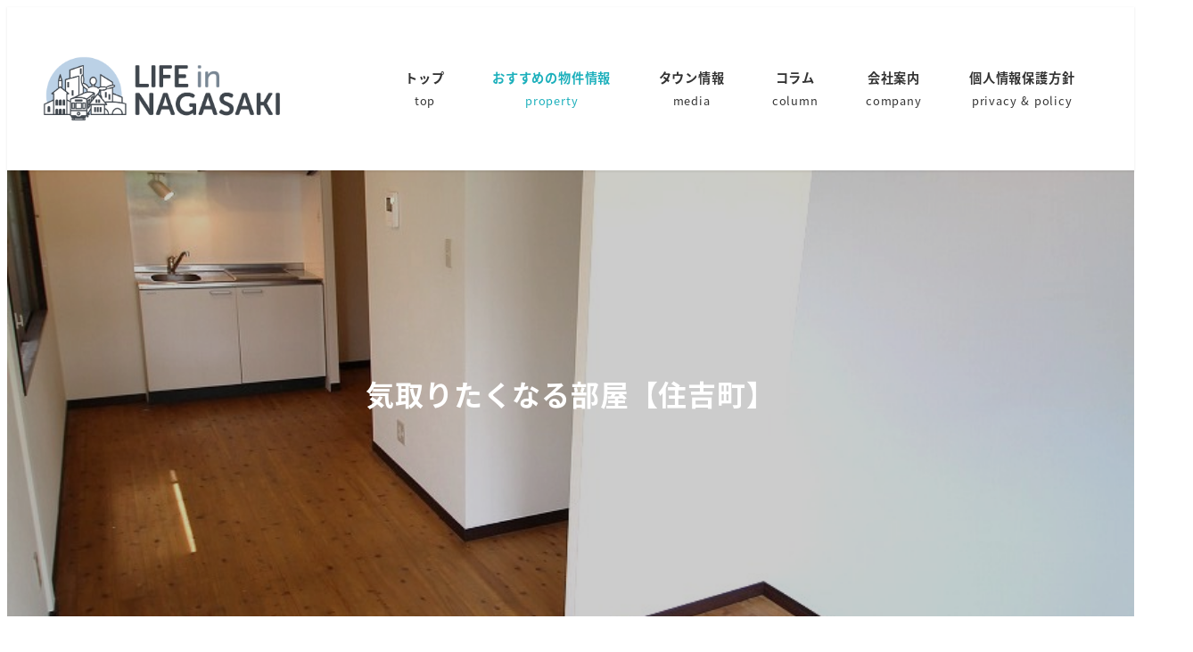

--- FILE ---
content_type: text/html; charset=UTF-8
request_url: https://abc-select.com/property/20037-302/
body_size: 27892
content:
<!DOCTYPE html>
<html lang="ja" data-sticky-footer="true" data-scrolled="false">

<head>
			<meta charset="UTF-8">
		<meta name="viewport" content="width=device-width, initial-scale=1, minimum-scale=1, viewport-fit=cover">
		<meta name='robots' content='index, follow, max-image-preview:large, max-snippet:-1, max-video-preview:-1' />

	<!-- This site is optimized with the Yoast SEO plugin v26.8 - https://yoast.com/product/yoast-seo-wordpress/ -->
	<title>気取りたくなる部屋【住吉町】 | 長崎暮らしにイロドリを｜LIFE in NAGASAKI</title>
	<link rel="canonical" href="https://abc-select.com/property/20037-302/" />
	<meta property="og:locale" content="ja_JP" />
	<meta property="og:type" content="article" />
	<meta property="og:title" content="気取りたくなる部屋【住吉町】 | 長崎暮らしにイロドリを｜LIFE in NAGASAKI" />
	<meta property="og:url" content="https://abc-select.com/property/20037-302/" />
	<meta property="og:site_name" content="長崎暮らしにイロドリを｜LIFE in NAGASAKI" />
	<meta property="article:modified_time" content="2022-07-24T07:22:02+00:00" />
	<meta property="og:image" content="https://abc-select.com/wp-content/uploads/2021/12/20037-302-01.jpg" />
	<meta property="og:image:width" content="853" />
	<meta property="og:image:height" content="1280" />
	<meta property="og:image:type" content="image/jpeg" />
	<meta name="twitter:card" content="summary_large_image" />
	<script type="application/ld+json" class="yoast-schema-graph">{"@context":"https://schema.org","@graph":[{"@type":"WebPage","@id":"https://abc-select.com/property/20037-302/","url":"https://abc-select.com/property/20037-302/","name":"気取りたくなる部屋【住吉町】 | 長崎暮らしにイロドリを｜LIFE in NAGASAKI","isPartOf":{"@id":"https://abc-select.com/#website"},"primaryImageOfPage":{"@id":"https://abc-select.com/property/20037-302/#primaryimage"},"image":{"@id":"https://abc-select.com/property/20037-302/#primaryimage"},"thumbnailUrl":"https://abc-select.com/wp-content/uploads/2021/12/20037-302-01.jpg","datePublished":"2021-12-04T23:44:30+00:00","dateModified":"2022-07-24T07:22:02+00:00","breadcrumb":{"@id":"https://abc-select.com/property/20037-302/#breadcrumb"},"inLanguage":"ja","potentialAction":[{"@type":"ReadAction","target":["https://abc-select.com/property/20037-302/"]}]},{"@type":"ImageObject","inLanguage":"ja","@id":"https://abc-select.com/property/20037-302/#primaryimage","url":"https://abc-select.com/wp-content/uploads/2021/12/20037-302-01.jpg","contentUrl":"https://abc-select.com/wp-content/uploads/2021/12/20037-302-01.jpg","width":853,"height":1280,"caption":"杉無垢がいい味出してます"},{"@type":"BreadcrumbList","@id":"https://abc-select.com/property/20037-302/#breadcrumb","itemListElement":[{"@type":"ListItem","position":1,"name":"ホーム","item":"https://abc-select.com/"},{"@type":"ListItem","position":2,"name":"物件","item":"https://abc-select.com/property/"},{"@type":"ListItem","position":3,"name":"気取りたくなる部屋【住吉町】"}]},{"@type":"WebSite","@id":"https://abc-select.com/#website","url":"https://abc-select.com/","name":"長崎暮らしにイロドリを｜LIFE in NAGASAKI","description":"長崎のモノ、コト、場所から暮らしを再発見するサイト","publisher":{"@id":"https://abc-select.com/#organization"},"potentialAction":[{"@type":"SearchAction","target":{"@type":"EntryPoint","urlTemplate":"https://abc-select.com/?s={search_term_string}"},"query-input":{"@type":"PropertyValueSpecification","valueRequired":true,"valueName":"search_term_string"}}],"inLanguage":"ja"},{"@type":"Organization","@id":"https://abc-select.com/#organization","name":"長崎暮らしにイロドリを｜LIFE in NAGASAKI","url":"https://abc-select.com/","logo":{"@type":"ImageObject","inLanguage":"ja","@id":"https://abc-select.com/#/schema/logo/image/","url":"https://abc-select.com/wp-content/uploads/2021/12/LIFE-in-NAGASAKI_logo_w766.png","contentUrl":"https://abc-select.com/wp-content/uploads/2021/12/LIFE-in-NAGASAKI_logo_w766.png","width":766,"height":207,"caption":"長崎暮らしにイロドリを｜LIFE in NAGASAKI"},"image":{"@id":"https://abc-select.com/#/schema/logo/image/"}}]}</script>
	<!-- / Yoast SEO plugin. -->


<link rel='dns-prefetch' href='//www.googletagmanager.com' />
<link rel="alternate" type="application/rss+xml" title="長崎暮らしにイロドリを｜LIFE in NAGASAKI &raquo; フィード" href="https://abc-select.com/feed/" />
		<link rel="profile" href="http://gmpg.org/xfn/11">
												<link rel="alternate" title="oEmbed (JSON)" type="application/json+oembed" href="https://abc-select.com/wp-json/oembed/1.0/embed?url=https%3A%2F%2Fabc-select.com%2Fproperty%2F20037-302%2F" />
<link rel="alternate" title="oEmbed (XML)" type="text/xml+oembed" href="https://abc-select.com/wp-json/oembed/1.0/embed?url=https%3A%2F%2Fabc-select.com%2Fproperty%2F20037-302%2F&#038;format=xml" />
<style id='wp-img-auto-sizes-contain-inline-css' type='text/css'>
img:is([sizes=auto i],[sizes^="auto," i]){contain-intrinsic-size:3000px 1500px}
/*# sourceURL=wp-img-auto-sizes-contain-inline-css */
</style>
<link rel='stylesheet' id='wp-like-me-box-css' href='https://abc-select.com/wp-content/themes/snow-monkey/vendor/inc2734/wp-like-me-box/src/assets/css/wp-like-me-box.css?ver=1727839988' type='text/css' media='all' />
<link rel='stylesheet' id='slick-carousel-css' href='https://abc-select.com/wp-content/themes/snow-monkey/vendor/inc2734/wp-awesome-widgets/src/assets/packages/slick-carousel/slick/slick.css?ver=1727839987' type='text/css' media='all' />
<link rel='stylesheet' id='slick-carousel-theme-css' href='https://abc-select.com/wp-content/themes/snow-monkey/vendor/inc2734/wp-awesome-widgets/src/assets/packages/slick-carousel/slick/slick-theme.css?ver=1727839987' type='text/css' media='all' />
<link rel='stylesheet' id='wp-awesome-widgets-css' href='https://abc-select.com/wp-content/themes/snow-monkey/vendor/inc2734/wp-awesome-widgets/src/assets/css/app.css?ver=1727839987' type='text/css' media='all' />
<link rel='stylesheet' id='wp-share-buttons-css' href='https://abc-select.com/wp-content/themes/snow-monkey/vendor/inc2734/wp-share-buttons/src/assets/css/wp-share-buttons.css?ver=1727839988' type='text/css' media='all' />
<link rel='stylesheet' id='wp-pure-css-gallery-css' href='https://abc-select.com/wp-content/themes/snow-monkey/vendor/inc2734/wp-pure-css-gallery/src/assets/css/wp-pure-css-gallery.css?ver=1727839988' type='text/css' media='all' />
<style id='wp-emoji-styles-inline-css' type='text/css'>

	img.wp-smiley, img.emoji {
		display: inline !important;
		border: none !important;
		box-shadow: none !important;
		height: 1em !important;
		width: 1em !important;
		margin: 0 0.07em !important;
		vertical-align: -0.1em !important;
		background: none !important;
		padding: 0 !important;
	}
/*# sourceURL=wp-emoji-styles-inline-css */
</style>
<style id='wp-block-library-inline-css' type='text/css'>
:root{--wp-block-synced-color:#7a00df;--wp-block-synced-color--rgb:122,0,223;--wp-bound-block-color:var(--wp-block-synced-color);--wp-editor-canvas-background:#ddd;--wp-admin-theme-color:#007cba;--wp-admin-theme-color--rgb:0,124,186;--wp-admin-theme-color-darker-10:#006ba1;--wp-admin-theme-color-darker-10--rgb:0,107,160.5;--wp-admin-theme-color-darker-20:#005a87;--wp-admin-theme-color-darker-20--rgb:0,90,135;--wp-admin-border-width-focus:2px}@media (min-resolution:192dpi){:root{--wp-admin-border-width-focus:1.5px}}.wp-element-button{cursor:pointer}:root .has-very-light-gray-background-color{background-color:#eee}:root .has-very-dark-gray-background-color{background-color:#313131}:root .has-very-light-gray-color{color:#eee}:root .has-very-dark-gray-color{color:#313131}:root .has-vivid-green-cyan-to-vivid-cyan-blue-gradient-background{background:linear-gradient(135deg,#00d084,#0693e3)}:root .has-purple-crush-gradient-background{background:linear-gradient(135deg,#34e2e4,#4721fb 50%,#ab1dfe)}:root .has-hazy-dawn-gradient-background{background:linear-gradient(135deg,#faaca8,#dad0ec)}:root .has-subdued-olive-gradient-background{background:linear-gradient(135deg,#fafae1,#67a671)}:root .has-atomic-cream-gradient-background{background:linear-gradient(135deg,#fdd79a,#004a59)}:root .has-nightshade-gradient-background{background:linear-gradient(135deg,#330968,#31cdcf)}:root .has-midnight-gradient-background{background:linear-gradient(135deg,#020381,#2874fc)}:root{--wp--preset--font-size--normal:16px;--wp--preset--font-size--huge:42px}.has-regular-font-size{font-size:1em}.has-larger-font-size{font-size:2.625em}.has-normal-font-size{font-size:var(--wp--preset--font-size--normal)}.has-huge-font-size{font-size:var(--wp--preset--font-size--huge)}.has-text-align-center{text-align:center}.has-text-align-left{text-align:left}.has-text-align-right{text-align:right}.has-fit-text{white-space:nowrap!important}#end-resizable-editor-section{display:none}.aligncenter{clear:both}.items-justified-left{justify-content:flex-start}.items-justified-center{justify-content:center}.items-justified-right{justify-content:flex-end}.items-justified-space-between{justify-content:space-between}.screen-reader-text{border:0;clip-path:inset(50%);height:1px;margin:-1px;overflow:hidden;padding:0;position:absolute;width:1px;word-wrap:normal!important}.screen-reader-text:focus{background-color:#ddd;clip-path:none;color:#444;display:block;font-size:1em;height:auto;left:5px;line-height:normal;padding:15px 23px 14px;text-decoration:none;top:5px;width:auto;z-index:100000}html :where(.has-border-color){border-style:solid}html :where([style*=border-top-color]){border-top-style:solid}html :where([style*=border-right-color]){border-right-style:solid}html :where([style*=border-bottom-color]){border-bottom-style:solid}html :where([style*=border-left-color]){border-left-style:solid}html :where([style*=border-width]){border-style:solid}html :where([style*=border-top-width]){border-top-style:solid}html :where([style*=border-right-width]){border-right-style:solid}html :where([style*=border-bottom-width]){border-bottom-style:solid}html :where([style*=border-left-width]){border-left-style:solid}html :where(img[class*=wp-image-]){height:auto;max-width:100%}:where(figure){margin:0 0 1em}html :where(.is-position-sticky){--wp-admin--admin-bar--position-offset:var(--wp-admin--admin-bar--height,0px)}@media screen and (max-width:600px){html :where(.is-position-sticky){--wp-admin--admin-bar--position-offset:0px}}

/*# sourceURL=wp-block-library-inline-css */
</style><style id='wp-block-heading-inline-css' type='text/css'>
h1:where(.wp-block-heading).has-background,h2:where(.wp-block-heading).has-background,h3:where(.wp-block-heading).has-background,h4:where(.wp-block-heading).has-background,h5:where(.wp-block-heading).has-background,h6:where(.wp-block-heading).has-background{padding:1.25em 2.375em}h1.has-text-align-left[style*=writing-mode]:where([style*=vertical-lr]),h1.has-text-align-right[style*=writing-mode]:where([style*=vertical-rl]),h2.has-text-align-left[style*=writing-mode]:where([style*=vertical-lr]),h2.has-text-align-right[style*=writing-mode]:where([style*=vertical-rl]),h3.has-text-align-left[style*=writing-mode]:where([style*=vertical-lr]),h3.has-text-align-right[style*=writing-mode]:where([style*=vertical-rl]),h4.has-text-align-left[style*=writing-mode]:where([style*=vertical-lr]),h4.has-text-align-right[style*=writing-mode]:where([style*=vertical-rl]),h5.has-text-align-left[style*=writing-mode]:where([style*=vertical-lr]),h5.has-text-align-right[style*=writing-mode]:where([style*=vertical-rl]),h6.has-text-align-left[style*=writing-mode]:where([style*=vertical-lr]),h6.has-text-align-right[style*=writing-mode]:where([style*=vertical-rl]){rotate:180deg}
/*# sourceURL=https://abc-select.com/wp-includes/blocks/heading/style.min.css */
</style>
<style id='wp-block-image-inline-css' type='text/css'>
.wp-block-image>a,.wp-block-image>figure>a{display:inline-block}.wp-block-image img{box-sizing:border-box;height:auto;max-width:100%;vertical-align:bottom}@media not (prefers-reduced-motion){.wp-block-image img.hide{visibility:hidden}.wp-block-image img.show{animation:show-content-image .4s}}.wp-block-image[style*=border-radius] img,.wp-block-image[style*=border-radius]>a{border-radius:inherit}.wp-block-image.has-custom-border img{box-sizing:border-box}.wp-block-image.aligncenter{text-align:center}.wp-block-image.alignfull>a,.wp-block-image.alignwide>a{width:100%}.wp-block-image.alignfull img,.wp-block-image.alignwide img{height:auto;width:100%}.wp-block-image .aligncenter,.wp-block-image .alignleft,.wp-block-image .alignright,.wp-block-image.aligncenter,.wp-block-image.alignleft,.wp-block-image.alignright{display:table}.wp-block-image .aligncenter>figcaption,.wp-block-image .alignleft>figcaption,.wp-block-image .alignright>figcaption,.wp-block-image.aligncenter>figcaption,.wp-block-image.alignleft>figcaption,.wp-block-image.alignright>figcaption{caption-side:bottom;display:table-caption}.wp-block-image .alignleft{float:left;margin:.5em 1em .5em 0}.wp-block-image .alignright{float:right;margin:.5em 0 .5em 1em}.wp-block-image .aligncenter{margin-left:auto;margin-right:auto}.wp-block-image :where(figcaption){margin-bottom:1em;margin-top:.5em}.wp-block-image.is-style-circle-mask img{border-radius:9999px}@supports ((-webkit-mask-image:none) or (mask-image:none)) or (-webkit-mask-image:none){.wp-block-image.is-style-circle-mask img{border-radius:0;-webkit-mask-image:url('data:image/svg+xml;utf8,<svg viewBox="0 0 100 100" xmlns="http://www.w3.org/2000/svg"><circle cx="50" cy="50" r="50"/></svg>');mask-image:url('data:image/svg+xml;utf8,<svg viewBox="0 0 100 100" xmlns="http://www.w3.org/2000/svg"><circle cx="50" cy="50" r="50"/></svg>');mask-mode:alpha;-webkit-mask-position:center;mask-position:center;-webkit-mask-repeat:no-repeat;mask-repeat:no-repeat;-webkit-mask-size:contain;mask-size:contain}}:root :where(.wp-block-image.is-style-rounded img,.wp-block-image .is-style-rounded img){border-radius:9999px}.wp-block-image figure{margin:0}.wp-lightbox-container{display:flex;flex-direction:column;position:relative}.wp-lightbox-container img{cursor:zoom-in}.wp-lightbox-container img:hover+button{opacity:1}.wp-lightbox-container button{align-items:center;backdrop-filter:blur(16px) saturate(180%);background-color:#5a5a5a40;border:none;border-radius:4px;cursor:zoom-in;display:flex;height:20px;justify-content:center;opacity:0;padding:0;position:absolute;right:16px;text-align:center;top:16px;width:20px;z-index:100}@media not (prefers-reduced-motion){.wp-lightbox-container button{transition:opacity .2s ease}}.wp-lightbox-container button:focus-visible{outline:3px auto #5a5a5a40;outline:3px auto -webkit-focus-ring-color;outline-offset:3px}.wp-lightbox-container button:hover{cursor:pointer;opacity:1}.wp-lightbox-container button:focus{opacity:1}.wp-lightbox-container button:focus,.wp-lightbox-container button:hover,.wp-lightbox-container button:not(:hover):not(:active):not(.has-background){background-color:#5a5a5a40;border:none}.wp-lightbox-overlay{box-sizing:border-box;cursor:zoom-out;height:100vh;left:0;overflow:hidden;position:fixed;top:0;visibility:hidden;width:100%;z-index:100000}.wp-lightbox-overlay .close-button{align-items:center;cursor:pointer;display:flex;justify-content:center;min-height:40px;min-width:40px;padding:0;position:absolute;right:calc(env(safe-area-inset-right) + 16px);top:calc(env(safe-area-inset-top) + 16px);z-index:5000000}.wp-lightbox-overlay .close-button:focus,.wp-lightbox-overlay .close-button:hover,.wp-lightbox-overlay .close-button:not(:hover):not(:active):not(.has-background){background:none;border:none}.wp-lightbox-overlay .lightbox-image-container{height:var(--wp--lightbox-container-height);left:50%;overflow:hidden;position:absolute;top:50%;transform:translate(-50%,-50%);transform-origin:top left;width:var(--wp--lightbox-container-width);z-index:9999999999}.wp-lightbox-overlay .wp-block-image{align-items:center;box-sizing:border-box;display:flex;height:100%;justify-content:center;margin:0;position:relative;transform-origin:0 0;width:100%;z-index:3000000}.wp-lightbox-overlay .wp-block-image img{height:var(--wp--lightbox-image-height);min-height:var(--wp--lightbox-image-height);min-width:var(--wp--lightbox-image-width);width:var(--wp--lightbox-image-width)}.wp-lightbox-overlay .wp-block-image figcaption{display:none}.wp-lightbox-overlay button{background:none;border:none}.wp-lightbox-overlay .scrim{background-color:#fff;height:100%;opacity:.9;position:absolute;width:100%;z-index:2000000}.wp-lightbox-overlay.active{visibility:visible}@media not (prefers-reduced-motion){.wp-lightbox-overlay.active{animation:turn-on-visibility .25s both}.wp-lightbox-overlay.active img{animation:turn-on-visibility .35s both}.wp-lightbox-overlay.show-closing-animation:not(.active){animation:turn-off-visibility .35s both}.wp-lightbox-overlay.show-closing-animation:not(.active) img{animation:turn-off-visibility .25s both}.wp-lightbox-overlay.zoom.active{animation:none;opacity:1;visibility:visible}.wp-lightbox-overlay.zoom.active .lightbox-image-container{animation:lightbox-zoom-in .4s}.wp-lightbox-overlay.zoom.active .lightbox-image-container img{animation:none}.wp-lightbox-overlay.zoom.active .scrim{animation:turn-on-visibility .4s forwards}.wp-lightbox-overlay.zoom.show-closing-animation:not(.active){animation:none}.wp-lightbox-overlay.zoom.show-closing-animation:not(.active) .lightbox-image-container{animation:lightbox-zoom-out .4s}.wp-lightbox-overlay.zoom.show-closing-animation:not(.active) .lightbox-image-container img{animation:none}.wp-lightbox-overlay.zoom.show-closing-animation:not(.active) .scrim{animation:turn-off-visibility .4s forwards}}@keyframes show-content-image{0%{visibility:hidden}99%{visibility:hidden}to{visibility:visible}}@keyframes turn-on-visibility{0%{opacity:0}to{opacity:1}}@keyframes turn-off-visibility{0%{opacity:1;visibility:visible}99%{opacity:0;visibility:visible}to{opacity:0;visibility:hidden}}@keyframes lightbox-zoom-in{0%{transform:translate(calc((-100vw + var(--wp--lightbox-scrollbar-width))/2 + var(--wp--lightbox-initial-left-position)),calc(-50vh + var(--wp--lightbox-initial-top-position))) scale(var(--wp--lightbox-scale))}to{transform:translate(-50%,-50%) scale(1)}}@keyframes lightbox-zoom-out{0%{transform:translate(-50%,-50%) scale(1);visibility:visible}99%{visibility:visible}to{transform:translate(calc((-100vw + var(--wp--lightbox-scrollbar-width))/2 + var(--wp--lightbox-initial-left-position)),calc(-50vh + var(--wp--lightbox-initial-top-position))) scale(var(--wp--lightbox-scale));visibility:hidden}}
/*# sourceURL=https://abc-select.com/wp-includes/blocks/image/style.min.css */
</style>
<style id='wp-block-list-inline-css' type='text/css'>
ol,ul{box-sizing:border-box}:root :where(.wp-block-list.has-background){padding:1.25em 2.375em}
/*# sourceURL=https://abc-select.com/wp-includes/blocks/list/style.min.css */
</style>
<style id='wp-block-group-inline-css' type='text/css'>
.wp-block-group{box-sizing:border-box}:where(.wp-block-group.wp-block-group-is-layout-constrained){position:relative}
/*# sourceURL=https://abc-select.com/wp-includes/blocks/group/style.min.css */
</style>
<style id='wp-block-paragraph-inline-css' type='text/css'>
.is-small-text{font-size:.875em}.is-regular-text{font-size:1em}.is-large-text{font-size:2.25em}.is-larger-text{font-size:3em}.has-drop-cap:not(:focus):first-letter{float:left;font-size:8.4em;font-style:normal;font-weight:100;line-height:.68;margin:.05em .1em 0 0;text-transform:uppercase}body.rtl .has-drop-cap:not(:focus):first-letter{float:none;margin-left:.1em}p.has-drop-cap.has-background{overflow:hidden}:root :where(p.has-background){padding:1.25em 2.375em}:where(p.has-text-color:not(.has-link-color)) a{color:inherit}p.has-text-align-left[style*="writing-mode:vertical-lr"],p.has-text-align-right[style*="writing-mode:vertical-rl"]{rotate:180deg}
/*# sourceURL=https://abc-select.com/wp-includes/blocks/paragraph/style.min.css */
</style>
<style id='wp-block-social-links-inline-css' type='text/css'>
.wp-block-social-links{background:none;box-sizing:border-box;margin-left:0;padding-left:0;padding-right:0;text-indent:0}.wp-block-social-links .wp-social-link a,.wp-block-social-links .wp-social-link a:hover{border-bottom:0;box-shadow:none;text-decoration:none}.wp-block-social-links .wp-social-link svg{height:1em;width:1em}.wp-block-social-links .wp-social-link span:not(.screen-reader-text){font-size:.65em;margin-left:.5em;margin-right:.5em}.wp-block-social-links.has-small-icon-size{font-size:16px}.wp-block-social-links,.wp-block-social-links.has-normal-icon-size{font-size:24px}.wp-block-social-links.has-large-icon-size{font-size:36px}.wp-block-social-links.has-huge-icon-size{font-size:48px}.wp-block-social-links.aligncenter{display:flex;justify-content:center}.wp-block-social-links.alignright{justify-content:flex-end}.wp-block-social-link{border-radius:9999px;display:block}@media not (prefers-reduced-motion){.wp-block-social-link{transition:transform .1s ease}}.wp-block-social-link{height:auto}.wp-block-social-link a{align-items:center;display:flex;line-height:0}.wp-block-social-link:hover{transform:scale(1.1)}.wp-block-social-links .wp-block-social-link.wp-social-link{display:inline-block;margin:0;padding:0}.wp-block-social-links .wp-block-social-link.wp-social-link .wp-block-social-link-anchor,.wp-block-social-links .wp-block-social-link.wp-social-link .wp-block-social-link-anchor svg,.wp-block-social-links .wp-block-social-link.wp-social-link .wp-block-social-link-anchor:active,.wp-block-social-links .wp-block-social-link.wp-social-link .wp-block-social-link-anchor:hover,.wp-block-social-links .wp-block-social-link.wp-social-link .wp-block-social-link-anchor:visited{color:currentColor;fill:currentColor}:where(.wp-block-social-links:not(.is-style-logos-only)) .wp-social-link{background-color:#f0f0f0;color:#444}:where(.wp-block-social-links:not(.is-style-logos-only)) .wp-social-link-amazon{background-color:#f90;color:#fff}:where(.wp-block-social-links:not(.is-style-logos-only)) .wp-social-link-bandcamp{background-color:#1ea0c3;color:#fff}:where(.wp-block-social-links:not(.is-style-logos-only)) .wp-social-link-behance{background-color:#0757fe;color:#fff}:where(.wp-block-social-links:not(.is-style-logos-only)) .wp-social-link-bluesky{background-color:#0a7aff;color:#fff}:where(.wp-block-social-links:not(.is-style-logos-only)) .wp-social-link-codepen{background-color:#1e1f26;color:#fff}:where(.wp-block-social-links:not(.is-style-logos-only)) .wp-social-link-deviantart{background-color:#02e49b;color:#fff}:where(.wp-block-social-links:not(.is-style-logos-only)) .wp-social-link-discord{background-color:#5865f2;color:#fff}:where(.wp-block-social-links:not(.is-style-logos-only)) .wp-social-link-dribbble{background-color:#e94c89;color:#fff}:where(.wp-block-social-links:not(.is-style-logos-only)) .wp-social-link-dropbox{background-color:#4280ff;color:#fff}:where(.wp-block-social-links:not(.is-style-logos-only)) .wp-social-link-etsy{background-color:#f45800;color:#fff}:where(.wp-block-social-links:not(.is-style-logos-only)) .wp-social-link-facebook{background-color:#0866ff;color:#fff}:where(.wp-block-social-links:not(.is-style-logos-only)) .wp-social-link-fivehundredpx{background-color:#000;color:#fff}:where(.wp-block-social-links:not(.is-style-logos-only)) .wp-social-link-flickr{background-color:#0461dd;color:#fff}:where(.wp-block-social-links:not(.is-style-logos-only)) .wp-social-link-foursquare{background-color:#e65678;color:#fff}:where(.wp-block-social-links:not(.is-style-logos-only)) .wp-social-link-github{background-color:#24292d;color:#fff}:where(.wp-block-social-links:not(.is-style-logos-only)) .wp-social-link-goodreads{background-color:#eceadd;color:#382110}:where(.wp-block-social-links:not(.is-style-logos-only)) .wp-social-link-google{background-color:#ea4434;color:#fff}:where(.wp-block-social-links:not(.is-style-logos-only)) .wp-social-link-gravatar{background-color:#1d4fc4;color:#fff}:where(.wp-block-social-links:not(.is-style-logos-only)) .wp-social-link-instagram{background-color:#f00075;color:#fff}:where(.wp-block-social-links:not(.is-style-logos-only)) .wp-social-link-lastfm{background-color:#e21b24;color:#fff}:where(.wp-block-social-links:not(.is-style-logos-only)) .wp-social-link-linkedin{background-color:#0d66c2;color:#fff}:where(.wp-block-social-links:not(.is-style-logos-only)) .wp-social-link-mastodon{background-color:#3288d4;color:#fff}:where(.wp-block-social-links:not(.is-style-logos-only)) .wp-social-link-medium{background-color:#000;color:#fff}:where(.wp-block-social-links:not(.is-style-logos-only)) .wp-social-link-meetup{background-color:#f6405f;color:#fff}:where(.wp-block-social-links:not(.is-style-logos-only)) .wp-social-link-patreon{background-color:#000;color:#fff}:where(.wp-block-social-links:not(.is-style-logos-only)) .wp-social-link-pinterest{background-color:#e60122;color:#fff}:where(.wp-block-social-links:not(.is-style-logos-only)) .wp-social-link-pocket{background-color:#ef4155;color:#fff}:where(.wp-block-social-links:not(.is-style-logos-only)) .wp-social-link-reddit{background-color:#ff4500;color:#fff}:where(.wp-block-social-links:not(.is-style-logos-only)) .wp-social-link-skype{background-color:#0478d7;color:#fff}:where(.wp-block-social-links:not(.is-style-logos-only)) .wp-social-link-snapchat{background-color:#fefc00;color:#fff;stroke:#000}:where(.wp-block-social-links:not(.is-style-logos-only)) .wp-social-link-soundcloud{background-color:#ff5600;color:#fff}:where(.wp-block-social-links:not(.is-style-logos-only)) .wp-social-link-spotify{background-color:#1bd760;color:#fff}:where(.wp-block-social-links:not(.is-style-logos-only)) .wp-social-link-telegram{background-color:#2aabee;color:#fff}:where(.wp-block-social-links:not(.is-style-logos-only)) .wp-social-link-threads{background-color:#000;color:#fff}:where(.wp-block-social-links:not(.is-style-logos-only)) .wp-social-link-tiktok{background-color:#000;color:#fff}:where(.wp-block-social-links:not(.is-style-logos-only)) .wp-social-link-tumblr{background-color:#011835;color:#fff}:where(.wp-block-social-links:not(.is-style-logos-only)) .wp-social-link-twitch{background-color:#6440a4;color:#fff}:where(.wp-block-social-links:not(.is-style-logos-only)) .wp-social-link-twitter{background-color:#1da1f2;color:#fff}:where(.wp-block-social-links:not(.is-style-logos-only)) .wp-social-link-vimeo{background-color:#1eb7ea;color:#fff}:where(.wp-block-social-links:not(.is-style-logos-only)) .wp-social-link-vk{background-color:#4680c2;color:#fff}:where(.wp-block-social-links:not(.is-style-logos-only)) .wp-social-link-wordpress{background-color:#3499cd;color:#fff}:where(.wp-block-social-links:not(.is-style-logos-only)) .wp-social-link-whatsapp{background-color:#25d366;color:#fff}:where(.wp-block-social-links:not(.is-style-logos-only)) .wp-social-link-x{background-color:#000;color:#fff}:where(.wp-block-social-links:not(.is-style-logos-only)) .wp-social-link-yelp{background-color:#d32422;color:#fff}:where(.wp-block-social-links:not(.is-style-logos-only)) .wp-social-link-youtube{background-color:red;color:#fff}:where(.wp-block-social-links.is-style-logos-only) .wp-social-link{background:none}:where(.wp-block-social-links.is-style-logos-only) .wp-social-link svg{height:1.25em;width:1.25em}:where(.wp-block-social-links.is-style-logos-only) .wp-social-link-amazon{color:#f90}:where(.wp-block-social-links.is-style-logos-only) .wp-social-link-bandcamp{color:#1ea0c3}:where(.wp-block-social-links.is-style-logos-only) .wp-social-link-behance{color:#0757fe}:where(.wp-block-social-links.is-style-logos-only) .wp-social-link-bluesky{color:#0a7aff}:where(.wp-block-social-links.is-style-logos-only) .wp-social-link-codepen{color:#1e1f26}:where(.wp-block-social-links.is-style-logos-only) .wp-social-link-deviantart{color:#02e49b}:where(.wp-block-social-links.is-style-logos-only) .wp-social-link-discord{color:#5865f2}:where(.wp-block-social-links.is-style-logos-only) .wp-social-link-dribbble{color:#e94c89}:where(.wp-block-social-links.is-style-logos-only) .wp-social-link-dropbox{color:#4280ff}:where(.wp-block-social-links.is-style-logos-only) .wp-social-link-etsy{color:#f45800}:where(.wp-block-social-links.is-style-logos-only) .wp-social-link-facebook{color:#0866ff}:where(.wp-block-social-links.is-style-logos-only) .wp-social-link-fivehundredpx{color:#000}:where(.wp-block-social-links.is-style-logos-only) .wp-social-link-flickr{color:#0461dd}:where(.wp-block-social-links.is-style-logos-only) .wp-social-link-foursquare{color:#e65678}:where(.wp-block-social-links.is-style-logos-only) .wp-social-link-github{color:#24292d}:where(.wp-block-social-links.is-style-logos-only) .wp-social-link-goodreads{color:#382110}:where(.wp-block-social-links.is-style-logos-only) .wp-social-link-google{color:#ea4434}:where(.wp-block-social-links.is-style-logos-only) .wp-social-link-gravatar{color:#1d4fc4}:where(.wp-block-social-links.is-style-logos-only) .wp-social-link-instagram{color:#f00075}:where(.wp-block-social-links.is-style-logos-only) .wp-social-link-lastfm{color:#e21b24}:where(.wp-block-social-links.is-style-logos-only) .wp-social-link-linkedin{color:#0d66c2}:where(.wp-block-social-links.is-style-logos-only) .wp-social-link-mastodon{color:#3288d4}:where(.wp-block-social-links.is-style-logos-only) .wp-social-link-medium{color:#000}:where(.wp-block-social-links.is-style-logos-only) .wp-social-link-meetup{color:#f6405f}:where(.wp-block-social-links.is-style-logos-only) .wp-social-link-patreon{color:#000}:where(.wp-block-social-links.is-style-logos-only) .wp-social-link-pinterest{color:#e60122}:where(.wp-block-social-links.is-style-logos-only) .wp-social-link-pocket{color:#ef4155}:where(.wp-block-social-links.is-style-logos-only) .wp-social-link-reddit{color:#ff4500}:where(.wp-block-social-links.is-style-logos-only) .wp-social-link-skype{color:#0478d7}:where(.wp-block-social-links.is-style-logos-only) .wp-social-link-snapchat{color:#fff;stroke:#000}:where(.wp-block-social-links.is-style-logos-only) .wp-social-link-soundcloud{color:#ff5600}:where(.wp-block-social-links.is-style-logos-only) .wp-social-link-spotify{color:#1bd760}:where(.wp-block-social-links.is-style-logos-only) .wp-social-link-telegram{color:#2aabee}:where(.wp-block-social-links.is-style-logos-only) .wp-social-link-threads{color:#000}:where(.wp-block-social-links.is-style-logos-only) .wp-social-link-tiktok{color:#000}:where(.wp-block-social-links.is-style-logos-only) .wp-social-link-tumblr{color:#011835}:where(.wp-block-social-links.is-style-logos-only) .wp-social-link-twitch{color:#6440a4}:where(.wp-block-social-links.is-style-logos-only) .wp-social-link-twitter{color:#1da1f2}:where(.wp-block-social-links.is-style-logos-only) .wp-social-link-vimeo{color:#1eb7ea}:where(.wp-block-social-links.is-style-logos-only) .wp-social-link-vk{color:#4680c2}:where(.wp-block-social-links.is-style-logos-only) .wp-social-link-whatsapp{color:#25d366}:where(.wp-block-social-links.is-style-logos-only) .wp-social-link-wordpress{color:#3499cd}:where(.wp-block-social-links.is-style-logos-only) .wp-social-link-x{color:#000}:where(.wp-block-social-links.is-style-logos-only) .wp-social-link-yelp{color:#d32422}:where(.wp-block-social-links.is-style-logos-only) .wp-social-link-youtube{color:red}.wp-block-social-links.is-style-pill-shape .wp-social-link{width:auto}:root :where(.wp-block-social-links .wp-social-link a){padding:.25em}:root :where(.wp-block-social-links.is-style-logos-only .wp-social-link a){padding:0}:root :where(.wp-block-social-links.is-style-pill-shape .wp-social-link a){padding-left:.6666666667em;padding-right:.6666666667em}.wp-block-social-links:not(.has-icon-color):not(.has-icon-background-color) .wp-social-link-snapchat .wp-block-social-link-label{color:#000}
/*# sourceURL=https://abc-select.com/wp-includes/blocks/social-links/style.min.css */
</style>
<style id='snow-monkey-blocks-media-text-style-inline-css' type='text/css'>
.smb-media-text{--smb-media-text--background-color:#0000;--smb-media-text--background-image:initial;--smb-media-text--color:inherit;--smb-media-text--gap:var(--_margin1);--smb-media-text--image-position-x:50%;--smb-media-text--image-position-y:50%;--smb-media-text--content-padding:0px;--smb-media-text--direction:column;--smb-media-text--style--border--border-color:var(--_lighter-color-gray);background-color:var(--smb-media-text--background-color);background-image:var(--smb-media-text--background-image);color:var(--smb-media-text--color);gap:0!important;overflow:hidden}.smb-media-text.is-style-border{border:1px solid var(--smb-media-text--style--border--border-color)}.smb-media-text--has-background,.smb-media-text.is-style-border{--smb-media-text--gap:0px;--smb-media-text--content-padding:var(--_padding1)}.smb-media-text--has-background .smb-media-text__caption,.smb-media-text.is-style-border .smb-media-text__caption{margin-bottom:var(--_margin-2);padding-inline:var(--smb-media-text--content-padding)}.smb-media-text>.c-row{flex-direction:var(--smb-media-text--direction)}.smb-media-text.smb-media-text--mobile-text>.c-row,.smb-media-text.smb-media-text--mobile-text>.c-row--reverse,.smb-media-text:where(:not(.smb-media-text--mobile-text):not(.smb-media-text--mobile-text))>.c-row{--smb-media-text--direction:column}.smb-media-text.smb-media-text--mobile-text>.c-row .smb-media-text__contents-wrapper,.smb-media-text.smb-media-text--mobile-text>.c-row--reverse .smb-media-text__contents-wrapper,.smb-media-text:where(:not(.smb-media-text--mobile-text):not(.smb-media-text--mobile-text))>.c-row .smb-media-text__contents-wrapper{margin:0 0 var(--smb-media-text--gap)}.smb-media-text.smb-media-text--mobile-image>.c-row,.smb-media-text.smb-media-text--mobile-image>.c-row--reverse,.smb-media-text:where(:not(.smb-media-text--mobile-text):not(.smb-media-text--mobile-text))>.c-row--reverse{--smb-media-text--direction:column-reverse}.smb-media-text.smb-media-text--mobile-image>.c-row .smb-media-text__contents-wrapper,.smb-media-text.smb-media-text--mobile-image>.c-row--reverse .smb-media-text__contents-wrapper,.smb-media-text:where(:not(.smb-media-text--mobile-text):not(.smb-media-text--mobile-text))>.c-row--reverse .smb-media-text__contents-wrapper{margin:var(--smb-media-text--gap) 0 0}.smb-media-text--gutter-s{--smb-media-text--gap:var(--_margin-1)}.smb-media-text--gutter-m{--smb-media-text--gap:var(--_margin1)}.smb-media-text--gutter-l{--smb-media-text--gap:var(--_margin2)}.smb-media-text__title{--_font-size-level:4;font-size:var(--_fluid-font-size);line-height:var(--_line-height)}.smb-media-text .block-editor-rich-text+.smb-media-text__body,.smb-media-text__title+.smb-media-text__body{margin-top:var(--_margin1)}.smb-media-text__figure>img,.smb-media-text__figure>video{height:auto;width:100%}.smb-media-text__figure--fill{height:100%;min-height:250px;position:relative}.smb-media-text__figure--fill img{height:100%;object-fit:cover;object-position:var(--smb-media-text--image-position-x) var(--smb-media-text--image-position-y);position:absolute;width:100%}.smb-media-text__caption{margin-top:var(--_margin-2);--_font-size-level:-1;font-size:var(--_font-size);line-height:var(--_line-height)}.smb-media-text__contents-wrapper{padding:var(--smb-media-text--content-padding)}:where(.smb-media-text__body.is-layout-constrained>*){--wp--style--global--content-size:100%;--wp--style--global--wide-size:100%}@media(min-width:640px){.smb-media-text[data-sm-split-point=md].is-style-border .smb-media-text__caption,.smb-media-text[data-sm-split-point=md].smb-media-text--has-background .smb-media-text__caption{padding-inline:initial}.smb-media-text[data-sm-split-point=md].is-style-border .c-row--reverse .smb-media-text__caption,.smb-media-text[data-sm-split-point=md].smb-media-text--has-background .c-row--reverse .smb-media-text__caption{margin-inline:var(--_margin-2)}.smb-media-text[data-sm-split-point=md]>.c-row{--smb-media-text--direction:row}.smb-media-text[data-sm-split-point=md]>.c-row .smb-media-text__contents-wrapper{margin:0 var(--smb-media-text--gap) 0 0}.smb-media-text[data-sm-split-point=md]>.c-row--reverse{--smb-media-text--direction:row-reverse}.smb-media-text[data-sm-split-point=md]>.c-row--reverse .smb-media-text__contents-wrapper{margin:0 0 0 var(--smb-media-text--gap)}}@media(min-width:1024px){.smb-media-text[data-sm-split-point=lg].is-style-border .smb-media-text__caption,.smb-media-text[data-sm-split-point=lg].smb-media-text--has-background .smb-media-text__caption{padding-inline:initial}.smb-media-text[data-sm-split-point=lg].is-style-border .c-row--reverse .smb-media-text__caption,.smb-media-text[data-sm-split-point=lg].smb-media-text--has-background .c-row--reverse .smb-media-text__caption{margin-inline:var(--_margin-2)}.smb-media-text[data-sm-split-point=lg]>.c-row{--smb-media-text--direction:row}.smb-media-text[data-sm-split-point=lg]>.c-row .smb-media-text__contents-wrapper{margin:0 var(--smb-media-text--gap) 0 0}.smb-media-text[data-sm-split-point=lg]>.c-row--reverse{--smb-media-text--direction:row-reverse}.smb-media-text[data-sm-split-point=lg]>.c-row--reverse .smb-media-text__contents-wrapper{margin:0 0 0 var(--smb-media-text--gap)}}

/*# sourceURL=https://abc-select.com/wp-content/plugins/snow-monkey-blocks/dist/blocks/media-text/style-index.css */
</style>
<style id='snow-monkey-blocks-section-style-inline-css' type='text/css'>
.smb-section{--smb-section--color:currentColor;--smb-section--min-height:0px;--smb-section--padding:var(--_padding3);--smb-section--subtitle-color:inherit;--smb-section--contents-wrapper-width:100%;--smb-section--background-color:#0000;--smb-section--background-image:initial;--smb-section--background-transform:initial;--smb-section--background-top:0;--smb-section--background-right:0;--smb-section--background-bottom:0;--smb-section--background-left:0;--smb-section--background-texture-image:initial;--smb-section--background-texture-opacity:1;--smb-section--fixed-background-color:#0000;--smb-section--fixed-background-image:initial;--smb-section--fixed-background-texture-image:initial;--smb-section--fixed-background-texture-opacity:1;--smb-section--dividers-top:0%;--smb-section--dividers-bottom:0%;--smb-section--top-divider-level:0px;--smb-section--bottom-divider-level:0px;--smb-section--background-text-color:inherit;--smb-section--background-text-opacity:0.2;--smb-section--background-text-font-size:inherit;--smb-section--background-text-line-height:inherit;--smb-section--background-text-top:initial;--smb-section--background-text-right:initial;--smb-section--background-text-bottom:initial;--smb-section--background-text-left:initial;align-items:center;color:var(--smb-section--color);display:flex;min-height:var(--smb-section--min-height);padding:var(--smb-section--padding) 0;position:relative}.smb-section__background-text,.smb-section__fixed-background{bottom:0;left:0;position:absolute;right:0;top:0}.smb-section__background__texture,.smb-section__fixed-background__texture{bottom:0;left:0;mix-blend-mode:multiply;position:absolute;right:0;top:0}.smb-section__background{background-color:var(--smb-section--background-color);background-image:var(--smb-section--background-image);bottom:var(--smb-section--background-bottom);left:var(--smb-section--background-left);position:absolute;right:var(--smb-section--background-right);top:var(--smb-section--background-top);transform:var(--smb-section--background-transform)}.smb-section__background__texture{background-image:var(--smb-section--background-texture-image);opacity:var(--smb-section--background-texture-opacity)}.smb-section__fixed-background{background-color:var(--smb-section--fixed-background-color);background-image:var(--smb-section--fixed-background-image);padding-bottom:var(--smb-section--bottom-divider-level);padding-top:var(--smb-section--top-divider-level)}.smb-section__fixed-background__texture{background-image:var(--smb-section--fixed-background-texture-image);opacity:var(--smb-section--fixed-background-texture-opacity)}.smb-section__background-text{height:100%;overflow:hidden;position:relative}.smb-section__background-text__text{bottom:var(--smb-section--background-text-bottom);color:var(--smb-section--background-text-color);font-size:var(--smb-section--background-text-font-size);font-weight:700;left:var(--smb-section--background-text-left);line-height:var(--smb-section--background-text-line-height);max-width:100%;opacity:var(--smb-section--background-text-opacity);position:absolute;right:var(--smb-section--background-text-right);top:var(--smb-section--background-text-top)}.smb-section__dividers{bottom:var(--smb-section--dividers-bottom);left:0;overflow:hidden;position:absolute;right:0;top:var(--smb-section--dividers-top)}.smb-section__divider{font-size:0;left:-1px;line-height:1;position:absolute;right:-1px}.smb-section__divider svg{height:auto;left:0;max-height:100px;position:absolute;right:0;width:100%}.smb-section__divider--top{top:-1px}.smb-section__divider--top svg{top:0;transform:rotate(180deg)}.smb-section__divider--bottom{bottom:-1px}.smb-section__divider--bottom svg{bottom:0}.smb-section__divider--triangle svg{margin:0 auto;max-width:200px}.smb-section__inner{align-items:center;display:flex;flex:1 1 auto;flex-wrap:wrap;max-width:100%;position:relative}.smb-section__inner>.c-container{position:relative}.smb-section__inner>.c-container.alignfull,.smb-section__inner>.c-container.alignwide{flex-grow:1}.smb-section__inner>.c-container.alignwide{max-width:var(--wp--style--global--wide-size)}.smb-section__inner[class*=is-content-justification-]>.c-container{display:flex}.smb-section__inner[class*=is-content-justification-]>.c-container>.smb-section__contents-wrapper{margin-left:0;margin-right:0}.smb-section__inner.is-content-justification-left>.c-container{justify-content:flex-start}.smb-section__inner.is-content-justification-center>.c-container{justify-content:center}.smb-section__inner.is-content-justification-right>.c-container{justify-content:flex-end}.smb-section__contents-wrapper{margin-left:auto;margin-right:auto;max-width:min(100%,var(--smb-section--contents-wrapper-width));width:auto}.smb-section__contents-wrapper>*+*{margin-top:var(--_margin2)}.smb-section__contents-wrapper--center>.smb-section__header,.smb-section__contents-wrapper--center>.smb-section__header .c-container,.smb-section__contents-wrapper--left>.smb-section__header,.smb-section__contents-wrapper--left>.smb-section__header .c-container,.smb-section__contents-wrapper--right>.smb-section__header,.smb-section__contents-wrapper--right>.smb-section__header .c-container{text-align:inherit}.smb-section__contents-wrapper--left>.smb-section__header .smb-section__lede-wrapper,.smb-section__contents-wrapper--right>.smb-section__header .smb-section__lede-wrapper{display:block}.smb-section__contents-wrapper--left{text-align:left}.smb-section__contents-wrapper--center{text-align:center}.smb-section__contents-wrapper--right{text-align:right}.smb-section__header,.smb-section__subtitle,.smb-section__title{text-align:center}.smb-section__header>*,.smb-section__header>.c-container>*{margin-bottom:0;margin-top:0;text-align:inherit}.smb-section__header>*+*,.smb-section__header>.c-container>*+*{margin-top:var(--_margin-2)}.smb-section__header>*+.smb-section__lede,.smb-section__header>*+.smb-section__lede-wrapper{margin-top:var(--_margin1)}.smb-section__subtitle{color:var(--smb-section--subtitle-color);--_font-size-level:-2;font-size:var(--_font-size);font-weight:700;line-height:var(--_line-height)}.smb-section__title{--_font-size-level:4;font-size:var(--_fluid-font-size);line-height:var(--_line-height)}.smb-section__lede-wrapper{display:flex;justify-content:center}.smb-section__lede{--_font-size-level:-1;font-size:var(--_font-size);line-height:var(--_line-height)}.smb-section__body{max-width:100%}.smb-section [data-is-text-align=left]{text-align:left}.smb-section--left>.smb-section__inner>.c-container>.smb-section__lede-wrapper,.smb-section--right>.smb-section__inner>.c-container>.smb-section__lede-wrapper{display:block}.smb-section--left>.smb-section__inner>.c-container>.smb-section__body,.smb-section--left>.smb-section__inner>.c-container>.smb-section__lede-wrapper>.smb-section__lede,.smb-section--left>.smb-section__inner>.c-container>.smb-section__subtitle,.smb-section--left>.smb-section__inner>.c-container>.smb-section__title{text-align:left}.smb-section--center>.smb-section__inner>.c-container>.smb-section__body,.smb-section--center>.smb-section__inner>.c-container>.smb-section__subtitle,.smb-section--center>.smb-section__inner>.c-container>.smb-section__title{text-align:center}.smb-section--right>.smb-section__inner>.c-container>.smb-section__body,.smb-section--right>.smb-section__inner>.c-container>.smb-section__lede-wrapper>.smb-section__lede,.smb-section--right>.smb-section__inner>.c-container>.smb-section__subtitle,.smb-section--right>.smb-section__inner>.c-container>.smb-section__title{text-align:right}.smb-section--wide{--smb-section--min-height:75vh}.smb-section--full{--smb-section--min-height:100vh}.smb-section--top-divider-no-overlay>.smb-section__inner{padding-top:max(var(--smb-section--top-divider-level),var(--smb-section--top-divider-level)*-1)}.smb-section--bottom-divider-no-overlay>.smb-section__inner{padding-bottom:max(var(--smb-section--bottom-divider-level),var(--smb-section--bottom-divider-level)*-1)}.smb-section.is-content-justification-center>.smb-section__inner>.c-container,.smb-section.is-content-justification-left>.smb-section__inner>.c-container,.smb-section.is-content-justification-right>.smb-section__inner>.c-container{display:flex;flex-wrap:wrap}.smb-section.is-content-justification-center>.smb-section__inner>.c-container>.smb-section__body,.smb-section.is-content-justification-center>.smb-section__inner>.c-container>.smb-section__lede-wrapper,.smb-section.is-content-justification-center>.smb-section__inner>.c-container>.smb-section__subtitle,.smb-section.is-content-justification-center>.smb-section__inner>.c-container>.smb-section__title,.smb-section.is-content-justification-left>.smb-section__inner>.c-container>.smb-section__body,.smb-section.is-content-justification-left>.smb-section__inner>.c-container>.smb-section__lede-wrapper,.smb-section.is-content-justification-left>.smb-section__inner>.c-container>.smb-section__subtitle,.smb-section.is-content-justification-left>.smb-section__inner>.c-container>.smb-section__title,.smb-section.is-content-justification-right>.smb-section__inner>.c-container>.smb-section__body,.smb-section.is-content-justification-right>.smb-section__inner>.c-container>.smb-section__lede-wrapper,.smb-section.is-content-justification-right>.smb-section__inner>.c-container>.smb-section__subtitle,.smb-section.is-content-justification-right>.smb-section__inner>.c-container>.smb-section__title{flex:1 1 100%}.smb-section.is-content-justification-center>.smb-section__inner>.c-container>.smb-section__contents-wrapper,.smb-section.is-content-justification-left>.smb-section__inner>.c-container>.smb-section__contents-wrapper,.smb-section.is-content-justification-right>.smb-section__inner>.c-container>.smb-section__contents-wrapper{margin-left:0;margin-right:0}.smb-section.is-content-justification-left>.smb-section__inner>.c-container{justify-content:flex-start}.smb-section.is-content-justification-center>.smb-section__inner>.c-container{justify-content:center}.smb-section.is-content-justification-right>.smb-section__inner>.c-container{justify-content:flex-end}.smb-section.is-items-alignment-top{align-items:flex-start}.smb-section.is-items-alignment-center{align-items:center}.smb-section.is-items-alignment-bottom{align-items:flex-end}:where(.smb-section__body.is-layout-constrained>*){--wp--style--global--content-size:100%;--wp--style--global--wide-size:100%}

/*# sourceURL=https://abc-select.com/wp-content/plugins/snow-monkey-blocks/dist/blocks/section/style-index.css */
</style>
<style id='snow-monkey-blocks-taxonomy-terms-style-inline-css' type='text/css'>
.smb-taxonomy-terms__item>a{align-items:center;display:inline-flex!important}.smb-taxonomy-terms__item__count{display:inline-block;margin-left:.4em;text-decoration:none}.smb-taxonomy-terms__item__count span{align-items:center;display:inline-flex}.smb-taxonomy-terms__item__count span:before{content:"(";font-size:.8em}.smb-taxonomy-terms__item__count span:after{content:")";font-size:.8em}.smb-taxonomy-terms.is-style-tag .smb-taxonomy-terms__list{list-style:none;margin-left:0;padding-left:0}.smb-taxonomy-terms.is-style-tag .smb-taxonomy-terms__item{display:inline-block;margin:4px 4px 4px 0}.smb-taxonomy-terms.is-style-slash .smb-taxonomy-terms__list{display:flex;flex-wrap:wrap;list-style:none;margin-left:0;padding-left:0}.smb-taxonomy-terms.is-style-slash .smb-taxonomy-terms__item{display:inline-block}.smb-taxonomy-terms.is-style-slash .smb-taxonomy-terms__item:not(:last-child):after{content:"/";display:inline-block;margin:0 .5em}

/*# sourceURL=https://abc-select.com/wp-content/plugins/snow-monkey-blocks/dist/blocks/taxonomy-terms/style-index.css */
</style>
<style id='global-styles-inline-css' type='text/css'>
:root{--wp--preset--aspect-ratio--square: 1;--wp--preset--aspect-ratio--4-3: 4/3;--wp--preset--aspect-ratio--3-4: 3/4;--wp--preset--aspect-ratio--3-2: 3/2;--wp--preset--aspect-ratio--2-3: 2/3;--wp--preset--aspect-ratio--16-9: 16/9;--wp--preset--aspect-ratio--9-16: 9/16;--wp--preset--color--black: #000000;--wp--preset--color--cyan-bluish-gray: #abb8c3;--wp--preset--color--white: #ffffff;--wp--preset--color--pale-pink: #f78da7;--wp--preset--color--vivid-red: #cf2e2e;--wp--preset--color--luminous-vivid-orange: #ff6900;--wp--preset--color--luminous-vivid-amber: #fcb900;--wp--preset--color--light-green-cyan: #7bdcb5;--wp--preset--color--vivid-green-cyan: #00d084;--wp--preset--color--pale-cyan-blue: #8ed1fc;--wp--preset--color--vivid-cyan-blue: #0693e3;--wp--preset--color--vivid-purple: #9b51e0;--wp--preset--color--sm-accent: var(--accent-color);--wp--preset--color--sm-sub-accent: var(--sub-accent-color);--wp--preset--color--sm-text: var(--_color-text);--wp--preset--color--sm-text-alt: var(--_color-white);--wp--preset--color--sm-lightest-gray: var(--_lightest-color-gray);--wp--preset--color--sm-lighter-gray: var(--_lighter-color-gray);--wp--preset--color--sm-light-gray: var(--_light-color-gray);--wp--preset--color--sm-gray: var(--_color-gray);--wp--preset--color--sm-dark-gray: var(--_dark-color-gray);--wp--preset--color--sm-darker-gray: var(--_darker-color-gray);--wp--preset--color--sm-darkest-gray: var(--_darkest-color-gray);--wp--preset--gradient--vivid-cyan-blue-to-vivid-purple: linear-gradient(135deg,rgb(6,147,227) 0%,rgb(155,81,224) 100%);--wp--preset--gradient--light-green-cyan-to-vivid-green-cyan: linear-gradient(135deg,rgb(122,220,180) 0%,rgb(0,208,130) 100%);--wp--preset--gradient--luminous-vivid-amber-to-luminous-vivid-orange: linear-gradient(135deg,rgb(252,185,0) 0%,rgb(255,105,0) 100%);--wp--preset--gradient--luminous-vivid-orange-to-vivid-red: linear-gradient(135deg,rgb(255,105,0) 0%,rgb(207,46,46) 100%);--wp--preset--gradient--very-light-gray-to-cyan-bluish-gray: linear-gradient(135deg,rgb(238,238,238) 0%,rgb(169,184,195) 100%);--wp--preset--gradient--cool-to-warm-spectrum: linear-gradient(135deg,rgb(74,234,220) 0%,rgb(151,120,209) 20%,rgb(207,42,186) 40%,rgb(238,44,130) 60%,rgb(251,105,98) 80%,rgb(254,248,76) 100%);--wp--preset--gradient--blush-light-purple: linear-gradient(135deg,rgb(255,206,236) 0%,rgb(152,150,240) 100%);--wp--preset--gradient--blush-bordeaux: linear-gradient(135deg,rgb(254,205,165) 0%,rgb(254,45,45) 50%,rgb(107,0,62) 100%);--wp--preset--gradient--luminous-dusk: linear-gradient(135deg,rgb(255,203,112) 0%,rgb(199,81,192) 50%,rgb(65,88,208) 100%);--wp--preset--gradient--pale-ocean: linear-gradient(135deg,rgb(255,245,203) 0%,rgb(182,227,212) 50%,rgb(51,167,181) 100%);--wp--preset--gradient--electric-grass: linear-gradient(135deg,rgb(202,248,128) 0%,rgb(113,206,126) 100%);--wp--preset--gradient--midnight: linear-gradient(135deg,rgb(2,3,129) 0%,rgb(40,116,252) 100%);--wp--preset--font-size--small: 13px;--wp--preset--font-size--medium: 20px;--wp--preset--font-size--large: 36px;--wp--preset--font-size--x-large: 42px;--wp--preset--font-size--sm-xs: 0.8rem;--wp--preset--font-size--sm-s: 0.88rem;--wp--preset--font-size--sm-m: 1rem;--wp--preset--font-size--sm-l: 1.14rem;--wp--preset--font-size--sm-xl: 1.33rem;--wp--preset--font-size--sm-2-xl: 1.6rem;--wp--preset--font-size--sm-3-xl: 2rem;--wp--preset--font-size--sm-4-xl: 2.66rem;--wp--preset--font-size--sm-5-xl: 4rem;--wp--preset--font-size--sm-6-xl: 8rem;--wp--preset--spacing--20: var(--_s-2);--wp--preset--spacing--30: var(--_s-1);--wp--preset--spacing--40: var(--_s1);--wp--preset--spacing--50: var(--_s2);--wp--preset--spacing--60: var(--_s3);--wp--preset--spacing--70: var(--_s4);--wp--preset--spacing--80: var(--_s5);--wp--preset--shadow--natural: 6px 6px 9px rgba(0, 0, 0, 0.2);--wp--preset--shadow--deep: 12px 12px 50px rgba(0, 0, 0, 0.4);--wp--preset--shadow--sharp: 6px 6px 0px rgba(0, 0, 0, 0.2);--wp--preset--shadow--outlined: 6px 6px 0px -3px rgb(255, 255, 255), 6px 6px rgb(0, 0, 0);--wp--preset--shadow--crisp: 6px 6px 0px rgb(0, 0, 0);--wp--custom--slim-width: 46rem;--wp--custom--content-max-width: var(--_global--container-max-width);--wp--custom--content-width: var(--wp--custom--content-max-width);--wp--custom--content-wide-width: calc(var(--wp--custom--content-width) + 240px);--wp--custom--has-sidebar-main-basis: var(--wp--custom--slim-width);--wp--custom--has-sidebar-sidebar-basis: 336px;}:root { --wp--style--global--content-size: var(--wp--custom--content-width);--wp--style--global--wide-size: var(--wp--custom--content-wide-width); }:where(body) { margin: 0; }.wp-site-blocks > .alignleft { float: left; margin-right: 2em; }.wp-site-blocks > .alignright { float: right; margin-left: 2em; }.wp-site-blocks > .aligncenter { justify-content: center; margin-left: auto; margin-right: auto; }:where(.wp-site-blocks) > * { margin-block-start: var(--_margin1); margin-block-end: 0; }:where(.wp-site-blocks) > :first-child { margin-block-start: 0; }:where(.wp-site-blocks) > :last-child { margin-block-end: 0; }:root { --wp--style--block-gap: var(--_margin1); }:root :where(.is-layout-flow) > :first-child{margin-block-start: 0;}:root :where(.is-layout-flow) > :last-child{margin-block-end: 0;}:root :where(.is-layout-flow) > *{margin-block-start: var(--_margin1);margin-block-end: 0;}:root :where(.is-layout-constrained) > :first-child{margin-block-start: 0;}:root :where(.is-layout-constrained) > :last-child{margin-block-end: 0;}:root :where(.is-layout-constrained) > *{margin-block-start: var(--_margin1);margin-block-end: 0;}:root :where(.is-layout-flex){gap: var(--_margin1);}:root :where(.is-layout-grid){gap: var(--_margin1);}.is-layout-flow > .alignleft{float: left;margin-inline-start: 0;margin-inline-end: 2em;}.is-layout-flow > .alignright{float: right;margin-inline-start: 2em;margin-inline-end: 0;}.is-layout-flow > .aligncenter{margin-left: auto !important;margin-right: auto !important;}.is-layout-constrained > .alignleft{float: left;margin-inline-start: 0;margin-inline-end: 2em;}.is-layout-constrained > .alignright{float: right;margin-inline-start: 2em;margin-inline-end: 0;}.is-layout-constrained > .aligncenter{margin-left: auto !important;margin-right: auto !important;}.is-layout-constrained > :where(:not(.alignleft):not(.alignright):not(.alignfull)){max-width: var(--wp--style--global--content-size);margin-left: auto !important;margin-right: auto !important;}.is-layout-constrained > .alignwide{max-width: var(--wp--style--global--wide-size);}body .is-layout-flex{display: flex;}.is-layout-flex{flex-wrap: wrap;align-items: center;}.is-layout-flex > :is(*, div){margin: 0;}body .is-layout-grid{display: grid;}.is-layout-grid > :is(*, div){margin: 0;}body{padding-top: 0px;padding-right: 0px;padding-bottom: 0px;padding-left: 0px;}a:where(:not(.wp-element-button)){color: var(--wp--preset--color--sm-accent);text-decoration: underline;}:root :where(.wp-element-button, .wp-block-button__link){background-color: var(--wp--preset--color--sm-accent);border-radius: var(--_global--border-radius);border-width: 0;color: var(--wp--preset--color--sm-text-alt);font-family: inherit;font-size: inherit;font-style: inherit;font-weight: inherit;letter-spacing: inherit;line-height: inherit;padding-top: calc(var(--_padding-1) * .5);padding-right: var(--_padding-1);padding-bottom: calc(var(--_padding-1) * .5);padding-left: var(--_padding-1);text-decoration: none;text-transform: inherit;}.has-black-color{color: var(--wp--preset--color--black) !important;}.has-cyan-bluish-gray-color{color: var(--wp--preset--color--cyan-bluish-gray) !important;}.has-white-color{color: var(--wp--preset--color--white) !important;}.has-pale-pink-color{color: var(--wp--preset--color--pale-pink) !important;}.has-vivid-red-color{color: var(--wp--preset--color--vivid-red) !important;}.has-luminous-vivid-orange-color{color: var(--wp--preset--color--luminous-vivid-orange) !important;}.has-luminous-vivid-amber-color{color: var(--wp--preset--color--luminous-vivid-amber) !important;}.has-light-green-cyan-color{color: var(--wp--preset--color--light-green-cyan) !important;}.has-vivid-green-cyan-color{color: var(--wp--preset--color--vivid-green-cyan) !important;}.has-pale-cyan-blue-color{color: var(--wp--preset--color--pale-cyan-blue) !important;}.has-vivid-cyan-blue-color{color: var(--wp--preset--color--vivid-cyan-blue) !important;}.has-vivid-purple-color{color: var(--wp--preset--color--vivid-purple) !important;}.has-sm-accent-color{color: var(--wp--preset--color--sm-accent) !important;}.has-sm-sub-accent-color{color: var(--wp--preset--color--sm-sub-accent) !important;}.has-sm-text-color{color: var(--wp--preset--color--sm-text) !important;}.has-sm-text-alt-color{color: var(--wp--preset--color--sm-text-alt) !important;}.has-sm-lightest-gray-color{color: var(--wp--preset--color--sm-lightest-gray) !important;}.has-sm-lighter-gray-color{color: var(--wp--preset--color--sm-lighter-gray) !important;}.has-sm-light-gray-color{color: var(--wp--preset--color--sm-light-gray) !important;}.has-sm-gray-color{color: var(--wp--preset--color--sm-gray) !important;}.has-sm-dark-gray-color{color: var(--wp--preset--color--sm-dark-gray) !important;}.has-sm-darker-gray-color{color: var(--wp--preset--color--sm-darker-gray) !important;}.has-sm-darkest-gray-color{color: var(--wp--preset--color--sm-darkest-gray) !important;}.has-black-background-color{background-color: var(--wp--preset--color--black) !important;}.has-cyan-bluish-gray-background-color{background-color: var(--wp--preset--color--cyan-bluish-gray) !important;}.has-white-background-color{background-color: var(--wp--preset--color--white) !important;}.has-pale-pink-background-color{background-color: var(--wp--preset--color--pale-pink) !important;}.has-vivid-red-background-color{background-color: var(--wp--preset--color--vivid-red) !important;}.has-luminous-vivid-orange-background-color{background-color: var(--wp--preset--color--luminous-vivid-orange) !important;}.has-luminous-vivid-amber-background-color{background-color: var(--wp--preset--color--luminous-vivid-amber) !important;}.has-light-green-cyan-background-color{background-color: var(--wp--preset--color--light-green-cyan) !important;}.has-vivid-green-cyan-background-color{background-color: var(--wp--preset--color--vivid-green-cyan) !important;}.has-pale-cyan-blue-background-color{background-color: var(--wp--preset--color--pale-cyan-blue) !important;}.has-vivid-cyan-blue-background-color{background-color: var(--wp--preset--color--vivid-cyan-blue) !important;}.has-vivid-purple-background-color{background-color: var(--wp--preset--color--vivid-purple) !important;}.has-sm-accent-background-color{background-color: var(--wp--preset--color--sm-accent) !important;}.has-sm-sub-accent-background-color{background-color: var(--wp--preset--color--sm-sub-accent) !important;}.has-sm-text-background-color{background-color: var(--wp--preset--color--sm-text) !important;}.has-sm-text-alt-background-color{background-color: var(--wp--preset--color--sm-text-alt) !important;}.has-sm-lightest-gray-background-color{background-color: var(--wp--preset--color--sm-lightest-gray) !important;}.has-sm-lighter-gray-background-color{background-color: var(--wp--preset--color--sm-lighter-gray) !important;}.has-sm-light-gray-background-color{background-color: var(--wp--preset--color--sm-light-gray) !important;}.has-sm-gray-background-color{background-color: var(--wp--preset--color--sm-gray) !important;}.has-sm-dark-gray-background-color{background-color: var(--wp--preset--color--sm-dark-gray) !important;}.has-sm-darker-gray-background-color{background-color: var(--wp--preset--color--sm-darker-gray) !important;}.has-sm-darkest-gray-background-color{background-color: var(--wp--preset--color--sm-darkest-gray) !important;}.has-black-border-color{border-color: var(--wp--preset--color--black) !important;}.has-cyan-bluish-gray-border-color{border-color: var(--wp--preset--color--cyan-bluish-gray) !important;}.has-white-border-color{border-color: var(--wp--preset--color--white) !important;}.has-pale-pink-border-color{border-color: var(--wp--preset--color--pale-pink) !important;}.has-vivid-red-border-color{border-color: var(--wp--preset--color--vivid-red) !important;}.has-luminous-vivid-orange-border-color{border-color: var(--wp--preset--color--luminous-vivid-orange) !important;}.has-luminous-vivid-amber-border-color{border-color: var(--wp--preset--color--luminous-vivid-amber) !important;}.has-light-green-cyan-border-color{border-color: var(--wp--preset--color--light-green-cyan) !important;}.has-vivid-green-cyan-border-color{border-color: var(--wp--preset--color--vivid-green-cyan) !important;}.has-pale-cyan-blue-border-color{border-color: var(--wp--preset--color--pale-cyan-blue) !important;}.has-vivid-cyan-blue-border-color{border-color: var(--wp--preset--color--vivid-cyan-blue) !important;}.has-vivid-purple-border-color{border-color: var(--wp--preset--color--vivid-purple) !important;}.has-sm-accent-border-color{border-color: var(--wp--preset--color--sm-accent) !important;}.has-sm-sub-accent-border-color{border-color: var(--wp--preset--color--sm-sub-accent) !important;}.has-sm-text-border-color{border-color: var(--wp--preset--color--sm-text) !important;}.has-sm-text-alt-border-color{border-color: var(--wp--preset--color--sm-text-alt) !important;}.has-sm-lightest-gray-border-color{border-color: var(--wp--preset--color--sm-lightest-gray) !important;}.has-sm-lighter-gray-border-color{border-color: var(--wp--preset--color--sm-lighter-gray) !important;}.has-sm-light-gray-border-color{border-color: var(--wp--preset--color--sm-light-gray) !important;}.has-sm-gray-border-color{border-color: var(--wp--preset--color--sm-gray) !important;}.has-sm-dark-gray-border-color{border-color: var(--wp--preset--color--sm-dark-gray) !important;}.has-sm-darker-gray-border-color{border-color: var(--wp--preset--color--sm-darker-gray) !important;}.has-sm-darkest-gray-border-color{border-color: var(--wp--preset--color--sm-darkest-gray) !important;}.has-vivid-cyan-blue-to-vivid-purple-gradient-background{background: var(--wp--preset--gradient--vivid-cyan-blue-to-vivid-purple) !important;}.has-light-green-cyan-to-vivid-green-cyan-gradient-background{background: var(--wp--preset--gradient--light-green-cyan-to-vivid-green-cyan) !important;}.has-luminous-vivid-amber-to-luminous-vivid-orange-gradient-background{background: var(--wp--preset--gradient--luminous-vivid-amber-to-luminous-vivid-orange) !important;}.has-luminous-vivid-orange-to-vivid-red-gradient-background{background: var(--wp--preset--gradient--luminous-vivid-orange-to-vivid-red) !important;}.has-very-light-gray-to-cyan-bluish-gray-gradient-background{background: var(--wp--preset--gradient--very-light-gray-to-cyan-bluish-gray) !important;}.has-cool-to-warm-spectrum-gradient-background{background: var(--wp--preset--gradient--cool-to-warm-spectrum) !important;}.has-blush-light-purple-gradient-background{background: var(--wp--preset--gradient--blush-light-purple) !important;}.has-blush-bordeaux-gradient-background{background: var(--wp--preset--gradient--blush-bordeaux) !important;}.has-luminous-dusk-gradient-background{background: var(--wp--preset--gradient--luminous-dusk) !important;}.has-pale-ocean-gradient-background{background: var(--wp--preset--gradient--pale-ocean) !important;}.has-electric-grass-gradient-background{background: var(--wp--preset--gradient--electric-grass) !important;}.has-midnight-gradient-background{background: var(--wp--preset--gradient--midnight) !important;}.has-small-font-size{font-size: var(--wp--preset--font-size--small) !important;}.has-medium-font-size{font-size: var(--wp--preset--font-size--medium) !important;}.has-large-font-size{font-size: var(--wp--preset--font-size--large) !important;}.has-x-large-font-size{font-size: var(--wp--preset--font-size--x-large) !important;}.has-sm-xs-font-size{font-size: var(--wp--preset--font-size--sm-xs) !important;}.has-sm-s-font-size{font-size: var(--wp--preset--font-size--sm-s) !important;}.has-sm-m-font-size{font-size: var(--wp--preset--font-size--sm-m) !important;}.has-sm-l-font-size{font-size: var(--wp--preset--font-size--sm-l) !important;}.has-sm-xl-font-size{font-size: var(--wp--preset--font-size--sm-xl) !important;}.has-sm-2-xl-font-size{font-size: var(--wp--preset--font-size--sm-2-xl) !important;}.has-sm-3-xl-font-size{font-size: var(--wp--preset--font-size--sm-3-xl) !important;}.has-sm-4-xl-font-size{font-size: var(--wp--preset--font-size--sm-4-xl) !important;}.has-sm-5-xl-font-size{font-size: var(--wp--preset--font-size--sm-5-xl) !important;}.has-sm-6-xl-font-size{font-size: var(--wp--preset--font-size--sm-6-xl) !important;}
:root :where(.wp-block-social-links-is-layout-flow) > :first-child{margin-block-start: 0;}:root :where(.wp-block-social-links-is-layout-flow) > :last-child{margin-block-end: 0;}:root :where(.wp-block-social-links-is-layout-flow) > *{margin-block-start: var(--_margin-1);margin-block-end: 0;}:root :where(.wp-block-social-links-is-layout-constrained) > :first-child{margin-block-start: 0;}:root :where(.wp-block-social-links-is-layout-constrained) > :last-child{margin-block-end: 0;}:root :where(.wp-block-social-links-is-layout-constrained) > *{margin-block-start: var(--_margin-1);margin-block-end: 0;}:root :where(.wp-block-social-links-is-layout-flex){gap: var(--_margin-1);}:root :where(.wp-block-social-links-is-layout-grid){gap: var(--_margin-1);}
/*# sourceURL=global-styles-inline-css */
</style>

<link rel='stylesheet' id='wp-oembed-blog-card-css' href='https://abc-select.com/wp-content/themes/snow-monkey/vendor/inc2734/wp-oembed-blog-card/src/assets/css/app.css?ver=1727839987' type='text/css' media='all' />
<link rel='stylesheet' id='spider-css' href='https://abc-select.com/wp-content/plugins/snow-monkey-blocks/dist/packages/spider/dist/css/spider.css?ver=1768981640' type='text/css' media='all' />
<link rel='stylesheet' id='snow-monkey-blocks-css' href='https://abc-select.com/wp-content/plugins/snow-monkey-blocks/dist/css/blocks.css?ver=1768981640' type='text/css' media='all' />
<link rel='stylesheet' id='snow-monkey-app-css' href='https://abc-select.com/wp-content/themes/snow-monkey/assets/css/app/app.css?ver=1727839987' type='text/css' media='all' />
<style id='snow-monkey-app-inline-css' type='text/css'>
@font-face { font-family: "Noto Sans JP"; font-style: normal; font-weight: 400; src: url("https://abc-select.com/wp-content/themes/snow-monkey/assets/fonts/NotoSansJP-Regular.woff2") format("woff2"); }@font-face { font-family: "Noto Sans JP"; font-style: normal; font-weight: 700; src: url("https://abc-select.com/wp-content/themes/snow-monkey/assets/fonts/NotoSansJP-Bold.woff2") format("woff2"); }@font-face { font-family: "Noto Serif JP"; font-style: normal; font-weight: 400; src: url("https://abc-select.com/wp-content/themes/snow-monkey/assets/fonts/NotoSerifJP-Regular.woff2") format("woff2"); }@font-face { font-family: "Noto Serif JP"; font-style: normal; font-weight: 700; src: url("https://abc-select.com/wp-content/themes/snow-monkey/assets/fonts/NotoSerifJP-Bold.woff2") format("woff2"); }@font-face { font-family: "M PLUS 1p"; font-style: normal; font-weight: 400; src: url("https://abc-select.com/wp-content/themes/snow-monkey/assets/fonts/MPLUS1p-Regular.woff2") format("woff2"); }@font-face { font-family: "M PLUS 1p"; font-style: normal; font-weight: 700; src: url("https://abc-select.com/wp-content/themes/snow-monkey/assets/fonts/MPLUS1p-Bold.woff2") format("woff2"); }@font-face { font-family: "M PLUS Rounded 1c"; font-style: normal; font-weight: 400; src: url("https://abc-select.com/wp-content/themes/snow-monkey/assets/fonts/MPLUSRounded1c-Regular.woff2") format("woff2"); }@font-face { font-family: "M PLUS Rounded 1c"; font-style: normal; font-weight: 700; src: url("https://abc-select.com/wp-content/themes/snow-monkey/assets/fonts/MPLUSRounded1c-Bold.woff2") format("woff2"); }@font-face { font-family: "BIZ UDPGothic"; font-style: normal; font-weight: 400; src: url("https://abc-select.com/wp-content/themes/snow-monkey/assets/fonts/BIZUDPGothic-Regular.woff2") format("woff2"); }@font-face { font-family: "BIZ UDPGothic"; font-style: normal; font-weight: 700; src: url("https://abc-select.com/wp-content/themes/snow-monkey/assets/fonts/BIZUDPGothic-Bold.woff2") format("woff2"); }@font-face { font-family: "BIZ UDPMincho"; font-style: normal; font-weight: 400; src: url("https://abc-select.com/wp-content/themes/snow-monkey/assets/fonts/BIZUDPMincho-Regular.woff2") format("woff2"); }@font-face { font-family: "BIZ UDPMincho"; font-style: normal; font-weight: 700; src: url("https://abc-select.com/wp-content/themes/snow-monkey/assets/fonts/BIZUDPMincho-Bold.woff2") format("woff2"); }
input[type="email"],input[type="number"],input[type="password"],input[type="search"],input[type="tel"],input[type="text"],input[type="url"],textarea { font-size: 16px }
:root { --_global--container-max-width: 1280px;--_margin-scale: 1;--_space: 2.5rem;--_space-unitless: 2.5;--accent-color: #1db0bc;--wp--preset--color--accent-color: var(--accent-color);--dark-accent-color: #0f5d64;--light-accent-color: #5adbe5;--lighter-accent-color: #95e8ef;--lightest-accent-color: #a5ebf1;--sub-accent-color: #007bbc;--wp--preset--color--sub-accent-color: var(--sub-accent-color);--dark-sub-accent-color: #003856;--light-sub-accent-color: #23b3ff;--lighter-sub-accent-color: #68cbff;--lightest-sub-accent-color: #7ad1ff;--_half-leading: 0.465;--font-family: "Noto Sans JP",sans-serif;--_global--font-family: var(--font-family);--_global--font-size-px: 16px }
html { letter-spacing: 0.05rem }
.p-infobar__inner { background-color: #1db0bc }
.p-infobar__content { color: #fff }
/*# sourceURL=snow-monkey-app-inline-css */
</style>
<link rel='stylesheet' id='snow-monkey-editor-css' href='https://abc-select.com/wp-content/plugins/snow-monkey-editor/dist/css/app.css?ver=1763711478' type='text/css' media='all' />
<link rel='stylesheet' id='snow-monkey-editor@front-css' href='https://abc-select.com/wp-content/plugins/snow-monkey-editor/dist/css/front.css?ver=1763711478' type='text/css' media='all' />
<link rel='stylesheet' id='snow-monkey-snow-monkey-blocks-app-css' href='https://abc-select.com/wp-content/themes/snow-monkey/assets/css/dependency/snow-monkey-blocks/app.css?ver=1727839987' type='text/css' media='all' />
<link rel='stylesheet' id='snow-monkey-snow-monkey-blocks-theme-css' href='https://abc-select.com/wp-content/themes/snow-monkey/assets/css/dependency/snow-monkey-blocks/app-theme.css?ver=1727839987' type='text/css' media='all' />
<link rel='stylesheet' id='snow-monkey-blocks-spider-slider-style-css' href='https://abc-select.com/wp-content/plugins/snow-monkey-blocks/dist/blocks/spider-slider/style-index.css?ver=1768981640' type='text/css' media='all' />
<link rel='stylesheet' id='flatpickr-css' href='https://abc-select.com/wp-content/plugins/vk-filter-search-pro/library/flatpickr/flatpickr.min.css?ver=4.6.9' type='text/css' media='all' />
<link rel='stylesheet' id='snow-monkey-theme-css' href='https://abc-select.com/wp-content/themes/snow-monkey/assets/css/app/app-theme.css?ver=1727839987' type='text/css' media='all' />
<style id='snow-monkey-inline-css' type='text/css'>
.c-site-branding__title .custom-logo { width: 191px; }@media (min-width: 64em) { .c-site-branding__title .custom-logo { width: 268px; } }
/*# sourceURL=snow-monkey-inline-css */
</style>
<link rel='stylesheet' id='my-snow-monkey-style-css' href='https://abc-select.com/wp-content/plugins/abc-select/build/css/style.css?ver=1653541226' type='text/css' media='all' />
<link rel='stylesheet' id='abc-swiper-style-css' href='https://abc-select.com/wp-content/plugins/abc-select/build/swiper/swiper-bundle.min.css?ver=6.9' type='text/css' media='all' />
<link rel='stylesheet' id='vk-filter-search-style-css' href='https://abc-select.com/wp-content/plugins/vk-filter-search-pro/inc/filter-search/package/build/style.css?ver=2.18.3.0' type='text/css' media='all' />
<link rel='stylesheet' id='vk-filter-search-pro-style-css' href='https://abc-select.com/wp-content/plugins/vk-filter-search-pro/inc/filter-search-pro/package/build/style.css?ver=2.18.3.0' type='text/css' media='all' />
<link rel='stylesheet' id='snow-monkey-blocks-background-parallax-css' href='https://abc-select.com/wp-content/plugins/snow-monkey-blocks/dist/css/background-parallax.css?ver=1768981640' type='text/css' media='all' />
<link rel='stylesheet' id='snow-monkey-editor@view-css' href='https://abc-select.com/wp-content/plugins/snow-monkey-editor/dist/css/view.css?ver=1763711478' type='text/css' media='all' />
<link rel='stylesheet' id='snow-monkey-custom-widgets-app-css' href='https://abc-select.com/wp-content/themes/snow-monkey/assets/css/custom-widgets/app.css?ver=1727839987' type='text/css' media='all' />
<link rel='stylesheet' id='snow-monkey-custom-widgets-theme-css' href='https://abc-select.com/wp-content/themes/snow-monkey/assets/css/custom-widgets/app-theme.css?ver=1727839987' type='text/css' media='all' />
<style id='snow-monkey-custom-widgets-inline-css' type='text/css'>
.wpaw-site-branding__logo .custom-logo { width: 191px; }@media (min-width: 64em) { .wpaw-site-branding__logo .custom-logo { width: 268px; } }
/*# sourceURL=snow-monkey-custom-widgets-inline-css */
</style>
<link rel='stylesheet' id='snow-monkey-block-library-app-css' href='https://abc-select.com/wp-content/themes/snow-monkey/assets/css/block-library/app.css?ver=1727839987' type='text/css' media='all' />
<link rel='stylesheet' id='snow-monkey-block-library-theme-css' href='https://abc-select.com/wp-content/themes/snow-monkey/assets/css/block-library/app-theme.css?ver=1727839987' type='text/css' media='all' />
<script type="text/javascript" id="wp-oembed-blog-card-js-extra">
/* <![CDATA[ */
var WP_OEMBED_BLOG_CARD = {"endpoint":"https://abc-select.com/wp-json/wp-oembed-blog-card/v1"};
//# sourceURL=wp-oembed-blog-card-js-extra
/* ]]> */
</script>
<script type="text/javascript" src="https://abc-select.com/wp-content/themes/snow-monkey/vendor/inc2734/wp-oembed-blog-card/src/assets/js/app.js?ver=1727839987" id="wp-oembed-blog-card-js" defer="defer" data-wp-strategy="defer"></script>
<script type="text/javascript" src="https://abc-select.com/wp-content/themes/snow-monkey/vendor/inc2734/wp-contents-outline/src/assets/packages/@inc2734/contents-outline/dist/index.js?ver=1727839988" id="contents-outline-js" defer="defer" data-wp-strategy="defer"></script>
<script type="text/javascript" src="https://abc-select.com/wp-content/themes/snow-monkey/vendor/inc2734/wp-contents-outline/src/assets/js/app.js?ver=1727839988" id="wp-contents-outline-js" defer="defer" data-wp-strategy="defer"></script>
<script type="text/javascript" id="wp-share-buttons-js-extra">
/* <![CDATA[ */
var inc2734_wp_share_buttons = {"copy_success":"\u30b3\u30d4\u30fc\u3057\u307e\u3057\u305f\uff01","copy_failed":"\u30b3\u30d4\u30fc\u306b\u5931\u6557\u3057\u307e\u3057\u305f\uff01"};
//# sourceURL=wp-share-buttons-js-extra
/* ]]> */
</script>
<script type="text/javascript" src="https://abc-select.com/wp-content/themes/snow-monkey/vendor/inc2734/wp-share-buttons/src/assets/js/wp-share-buttons.js?ver=1727839988" id="wp-share-buttons-js" defer="defer" data-wp-strategy="defer"></script>
<script type="text/javascript" src="https://abc-select.com/wp-content/plugins/snow-monkey-blocks/dist/packages/spider/dist/js/spider.js?ver=1768981640" id="spider-js" defer="defer" data-wp-strategy="defer"></script>
<script type="text/javascript" src="https://abc-select.com/wp-content/themes/snow-monkey/assets/js/dependency/snow-monkey-blocks/app.js?ver=1727839987" id="snow-monkey-snow-monkey-blocks-js" defer="defer" data-wp-strategy="defer"></script>
<script type="text/javascript" src="https://abc-select.com/wp-content/plugins/snow-monkey-editor/dist/js/app.js?ver=1763711478" id="snow-monkey-editor-js" defer="defer" data-wp-strategy="defer"></script>
<script type="text/javascript" src="https://abc-select.com/wp-content/themes/snow-monkey/assets/js/hash-nav.js?ver=1727839987" id="snow-monkey-hash-nav-js" defer="defer" data-wp-strategy="defer"></script>
<script type="text/javascript" src="https://www.googletagmanager.com/gtag/js?id=G-XNZT93T326&amp;ver=1" id="inc2734-wp-seo-google-analytics-js"></script>
<script type="text/javascript" id="inc2734-wp-seo-google-analytics-js-after">
/* <![CDATA[ */
window.dataLayer = window.dataLayer || []; function gtag(){dataLayer.push(arguments)}; gtag('js', new Date()); gtag('config', 'G-XNZT93T326');
//# sourceURL=inc2734-wp-seo-google-analytics-js-after
/* ]]> */
</script>
<script type="text/javascript" id="snow-monkey-js-extra">
/* <![CDATA[ */
var snow_monkey = {"home_url":"https://abc-select.com","children_expander_open_label":"\u30b5\u30d6\u30e1\u30cb\u30e5\u30fc\u3092\u958b\u304f","children_expander_close_label":"\u30b5\u30d6\u30e1\u30cb\u30e5\u30fc\u3092\u9589\u3058\u308b"};
var inc2734_wp_share_buttons_facebook = {"endpoint":"https://abc-select.com/wp-admin/admin-ajax.php","action":"inc2734_wp_share_buttons_facebook","_ajax_nonce":"61792c8204"};
var inc2734_wp_share_buttons_twitter = {"endpoint":"https://abc-select.com/wp-admin/admin-ajax.php","action":"inc2734_wp_share_buttons_twitter","_ajax_nonce":"dbc80aea1a"};
var inc2734_wp_share_buttons_hatena = {"endpoint":"https://abc-select.com/wp-admin/admin-ajax.php","action":"inc2734_wp_share_buttons_hatena","_ajax_nonce":"7e57d587ee"};
var inc2734_wp_share_buttons_feedly = {"endpoint":"https://abc-select.com/wp-admin/admin-ajax.php","action":"inc2734_wp_share_buttons_feedly","_ajax_nonce":"ba97790280"};
//# sourceURL=snow-monkey-js-extra
/* ]]> */
</script>
<script type="text/javascript" src="https://abc-select.com/wp-content/themes/snow-monkey/assets/js/app.js?ver=1727839987" id="snow-monkey-js" defer="defer" data-wp-strategy="defer"></script>
<script type="text/javascript" src="https://abc-select.com/wp-content/themes/snow-monkey/assets/packages/fontawesome-free/all.min.js?ver=1727839987" id="fontawesome6-js" defer="defer" data-wp-strategy="defer"></script>
<script type="text/javascript" src="https://abc-select.com/wp-content/themes/snow-monkey/assets/js/widgets.js?ver=1727839987" id="snow-monkey-widgets-js" defer="defer" data-wp-strategy="defer"></script>
<script type="text/javascript" src="https://abc-select.com/wp-content/themes/snow-monkey/assets/js/sidebar-sticky-widget-area.js?ver=1727839987" id="snow-monkey-sidebar-sticky-widget-area-js" defer="defer" data-wp-strategy="defer"></script>
<script type="text/javascript" src="https://abc-select.com/wp-content/themes/snow-monkey/assets/js/page-top.js?ver=1727839987" id="snow-monkey-page-top-js" defer="defer" data-wp-strategy="defer"></script>
<script type="text/javascript" src="https://abc-select.com/wp-content/themes/snow-monkey/assets/js/smooth-scroll.js?ver=1727839987" id="snow-monkey-smooth-scroll-js" defer="defer" data-wp-strategy="defer"></script>
<script type="text/javascript" src="https://abc-select.com/wp-content/themes/snow-monkey/assets/js/drop-nav.js?ver=1727839987" id="snow-monkey-drop-nav-js" defer="defer" data-wp-strategy="defer"></script>
<script type="text/javascript" src="https://abc-select.com/wp-content/themes/snow-monkey/assets/js/global-nav.js?ver=1727839987" id="snow-monkey-global-nav-js" defer="defer" data-wp-strategy="defer"></script>
<link rel="https://api.w.org/" href="https://abc-select.com/wp-json/" /><link rel="alternate" title="JSON" type="application/json" href="https://abc-select.com/wp-json/wp/v2/property/147" /><link rel="EditURI" type="application/rsd+xml" title="RSD" href="https://abc-select.com/xmlrpc.php?rsd" />
<meta name="generator" content="WordPress 6.9" />
<link rel='shortlink' href='https://abc-select.com/?p=147' />
			<link rel="preload" href="https://abc-select.com/wp-content/themes/snow-monkey/assets/fonts/NotoSansJP-Regular.woff2" as="font" type="font/woff2" crossorigin />
						<link rel="preload" href="https://abc-select.com/wp-content/themes/snow-monkey/assets/fonts/NotoSansJP-Bold.woff2" as="font" type="font/woff2" crossorigin />
					<meta name="google-site-verification" content="KDz5HBUFYJjOssa0_uTqaEbCyds2CxZStuB8zfZ_xfk">
				<meta name="thumbnail" content="https://abc-select.com/wp-content/uploads/2021/12/20037-302-01.jpg">
				
						<meta name="theme-color" content="#1db0bc">
		<link rel="icon" href="https://abc-select.com/wp-content/uploads/2021/12/cropped-favicon-32x32.png" sizes="32x32" />
<link rel="icon" href="https://abc-select.com/wp-content/uploads/2021/12/cropped-favicon-192x192.png" sizes="192x192" />
<link rel="apple-touch-icon" href="https://abc-select.com/wp-content/uploads/2021/12/cropped-favicon-180x180.png" />
<meta name="msapplication-TileImage" content="https://abc-select.com/wp-content/uploads/2021/12/cropped-favicon-270x270.png" />
		<style type="text/css" id="wp-custom-css">
			.c-meta__item--author{
	display:none;
}

/*本文の行間にゆとりを持たせる*/
.p-property-content > p {
    line-height: 1.93;
}

.p-property-content p {
	margin: 0 0 1.5em;
}

/*こだわりタグのborderを消す*/
.p-property-term-list__item_particular {
    border: none;
}

.c-entry-summary__figure {
    border-radius: 20px;
}		</style>
		<link rel='stylesheet' id='snow-monkey-blocks-btn-style-css' href='https://abc-select.com/wp-content/plugins/snow-monkey-blocks/dist/blocks/btn/style-index.css?ver=23.0.0' type='text/css' media='all' />
<link rel='stylesheet' id='snow-monkey-blocks-items-style-css' href='https://abc-select.com/wp-content/plugins/snow-monkey-blocks/dist/blocks/items/style-index.css?ver=1768981640' type='text/css' media='all' />
<link rel='stylesheet' id='mw-wp-form-css' href='https://abc-select.com/wp-content/plugins/mw-wp-form/css/style.css?ver=6.9' type='text/css' media='all' />
</head>

<body class="wp-singular property-template-default single single-property postid-147 wp-custom-logo wp-theme-snow-monkey l-body--one-column-slim l-body" id="body"
	data-has-sidebar="false"
	data-is-full-template="false"
	data-is-slim-width="true"
	data-header-layout="1row"
		ontouchstart=""
	>

			<div id="page-start"></div>
			
	
<nav
	id="drawer-nav"
	class="c-drawer c-drawer--fixed c-drawer--highlight-type-background-color"
	role="navigation"
	aria-hidden="true"
	aria-labelledby="hamburger-btn"
>
	<div class="c-drawer__inner">
		<div class="c-drawer__focus-point" tabindex="-1"></div>
		
		
		<ul id="menu-global" class="c-drawer__menu"><li id="menu-item-44" class="menu-item menu-item-type-post_type menu-item-object-page menu-item-home menu-item-44 c-drawer__item"><a href="https://abc-select.com/">トップ</a></li>
<li id="menu-item-252" class="menu-item menu-item-type-custom menu-item-object-custom menu-item-252 c-drawer__item"><a href="https://abc-select.com/property">おすすめの物件情報</a></li>
<li id="menu-item-2540" class="menu-item menu-item-type-custom menu-item-object-custom menu-item-2540 c-drawer__item"><a href="https://abc-select.com/town/">タウン情報</a></li>
<li id="menu-item-2541" class="menu-item menu-item-type-custom menu-item-object-custom menu-item-2541 c-drawer__item"><a href="https://abc-select.com/column/">コラム</a></li>
<li id="menu-item-46" class="menu-item menu-item-type-post_type menu-item-object-page menu-item-46 c-drawer__item"><a href="https://abc-select.com/company/">会社案内</a></li>
<li id="menu-item-47" class="menu-item menu-item-type-post_type menu-item-object-page menu-item-privacy-policy menu-item-47 c-drawer__item"><a href="https://abc-select.com/privacy/">個人情報保護方針</a></li>
</ul>
		
			</div>
</nav>
<div class="c-drawer-close-zone" aria-hidden="true" aria-controls="drawer-nav"></div>

	<div class="l-container">
		
<header class="l-header l-header--1row l-header--sticky-sm l-header--sticky-lg" role="banner">
	
	<div class="l-header__content">
		
<div class="l-1row-header" data-has-global-nav="true">
	<div class="c-container">
		
		<div class="c-row c-row--margin-s c-row--lg-margin c-row--middle c-row--nowrap">
			
			
			<div class="c-row__col c-row__col--auto">
				<div class="l-1row-header__branding">
					<div class="c-site-branding c-site-branding--has-logo">
	
		<div class="c-site-branding__title">
								<a href="https://abc-select.com/" class="custom-logo-link" rel="home"><img width="766" height="207" src="https://abc-select.com/wp-content/uploads/2021/12/LIFE-in-NAGASAKI_logo_w766.png" class="custom-logo" alt="長崎暮らしにイロドリを｜LIFE in NAGASAKI" decoding="async" srcset="https://abc-select.com/wp-content/uploads/2021/12/LIFE-in-NAGASAKI_logo_w766.png 766w, https://abc-select.com/wp-content/uploads/2021/12/LIFE-in-NAGASAKI_logo_w766-300x81.png 300w" sizes="(max-width: 766px) 100vw, 766px" /></a>						</div>

		
	</div>
				</div>
			</div>

			
							<div class="c-row__col c-row__col--fit u-invisible-md-down">
					
<nav class="p-global-nav p-global-nav--hover-text-color p-global-nav--current-same-hover-effect" role="navigation">
	<ul id="menu-global-1" class="c-navbar"><li class="menu-item menu-item-type-post_type menu-item-object-page menu-item-home menu-item-44 c-navbar__item"><a href="https://abc-select.com/"><span>トップ</span><small>top</small></a></li>
<li class="menu-item menu-item-type-custom menu-item-object-custom menu-item-252 c-navbar__item"><a href="https://abc-select.com/property"><span>おすすめの物件情報</span><small>property</small></a></li>
<li class="menu-item menu-item-type-custom menu-item-object-custom menu-item-2540 c-navbar__item"><a href="https://abc-select.com/town/"><span>タウン情報</span><small>media</small></a></li>
<li class="menu-item menu-item-type-custom menu-item-object-custom menu-item-2541 c-navbar__item"><a href="https://abc-select.com/column/"><span>コラム</span><small>column</small></a></li>
<li class="menu-item menu-item-type-post_type menu-item-object-page menu-item-46 c-navbar__item"><a href="https://abc-select.com/company/"><span>会社案内</span><small>company</small></a></li>
<li class="menu-item menu-item-type-post_type menu-item-object-page menu-item-privacy-policy menu-item-47 c-navbar__item"><a href="https://abc-select.com/privacy/"><span>個人情報保護方針</span><small>privacy &#038; policy</small></a></li>
</ul></nav>
				</div>
			
			
							<div class="c-row__col c-row__col--fit u-invisible-lg-up" >
					
<button
			class="c-hamburger-btn"
	aria-expanded="false"
	aria-controls="drawer-nav"
>
	<span class="c-hamburger-btn__bars">
		<span class="c-hamburger-btn__bar"></span>
		<span class="c-hamburger-btn__bar"></span>
		<span class="c-hamburger-btn__bar"></span>
	</span>

			<span class="c-hamburger-btn__label">
			MENU		</span>
	</button>
				</div>
					</div>
	</div>
</div>
	</div>

	</header>

		<div class="l-contents" role="document">
			
			
			
			
<div
	class="c-page-header"
	data-align="center"
	data-has-content="true"
	data-has-image="true"
	>

			<div class="c-page-header__bgimage">
			<img width="853" height="1280" src="https://abc-select.com/wp-content/uploads/2021/12/20037-302-01.jpg" class="attachment-xlarge size-xlarge" alt="部屋写真" decoding="async" srcset="https://abc-select.com/wp-content/uploads/2021/12/20037-302-01.jpg 853w, https://abc-select.com/wp-content/uploads/2021/12/20037-302-01-200x300.jpg 200w, https://abc-select.com/wp-content/uploads/2021/12/20037-302-01-682x1024.jpg 682w, https://abc-select.com/wp-content/uploads/2021/12/20037-302-01-768x1152.jpg 768w" sizes="(max-width: 853px) 100vw, 853px" />
					</div>
	
			<div class="c-container">
			<div class="c-page-header__content">
				<h1 class="c-page-header__title">
					気取りたくなる部屋【住吉町】				</h1>

							</div>
		</div>
	</div>

			<div class="l-contents__body">
				<div class="l-contents__container c-fluid-container">
					
					
					
					<div class="l-contents__inner">
						<main class="l-contents__main" role="main">
							
							
<article class="post-147 property type-property status-publish has-post-thumbnail property_type-rent property_status-stopping property_particular-stylish-light property_particular-near-street property_particular-natural-wood property_area-sumiyoshi c-entry">
	
	<div class="c-entry__body">
		
		
		
		
		

<div class="c-entry__content p-entry-content">
			<ul class="p-property-term-list">
						<li class="p-property-term-list__item p-property-term-list__item_type">賃貸</li>
					<li class="p-property-term-list__item p-property-term-list__item_area">住吉エリア</li>
					<li class="p-property-term-list__item p-property-term-list__item_particular">おしゃれライト</li>
					<li class="p-property-term-list__item p-property-term-list__item_particular">商店街近く</li>
					<li class="p-property-term-list__item p-property-term-list__item_particular">無垢フローリング</li>
				</ul>
						<div class="p-property-slider">
					<div class="swiper main-slider">
						<div class="swiper-wrapper">
															<div class="swiper-slide">
									<img src="http://abc-select.com/wp-content/uploads/2021/12/20037-302-01.jpg" alt="部屋写真">
									<p class="p-property-slider-image-comment">杉無垢がいい味出してます</p>
								</div>
															<div class="swiper-slide">
									<img src="http://abc-select.com/wp-content/uploads/2021/12/20037-302-02.jpg" alt="キッチン写真">
									<p class="p-property-slider-image-comment">キッチンはコンパクトだけど使いやすそう</p>
								</div>
															<div class="swiper-slide">
									<img src="http://abc-select.com/wp-content/uploads/2021/12/20037-302-03.jpg" alt="収納写真">
									<p class="p-property-slider-image-comment">収納はこちら。奥行きがあるので入れ方次第でたくさん収納できそう</p>
								</div>
															<div class="swiper-slide">
									<img src="http://abc-select.com/wp-content/uploads/2021/12/20037-302-04.jpg" alt="浴室写真">
									<p class="p-property-slider-image-comment">木目調のアクセントクロスが素敵なお風呂</p>
								</div>
															<div class="swiper-slide">
									<img src="http://abc-select.com/wp-content/uploads/2021/12/20037-302-05.jpg" alt="玄関写真">
									<p class="p-property-slider-image-comment">靴はこちらの可動式の棚に。高さが調節できます</p>
								</div>
															<div class="swiper-slide">
									<img src="http://abc-select.com/wp-content/uploads/2021/12/20037-302-06.jpg" alt="トイレ写真">
									<p class="p-property-slider-image-comment">トイレ</p>
								</div>
													</div>
						<div class="swiper-button-next"></div>
						<div class="swiper-button-prev"></div>
					</div>
					<div thumbsSlider="" class="swiper thumb-slider">
						<div class="swiper-wrapper">
															<div class="swiper-slide">
									<img src="http://abc-select.com/wp-content/uploads/2021/12/20037-302-01.jpg" alt="部屋写真">
								</div>
															<div class="swiper-slide">
									<img src="http://abc-select.com/wp-content/uploads/2021/12/20037-302-02.jpg" alt="キッチン写真">
								</div>
															<div class="swiper-slide">
									<img src="http://abc-select.com/wp-content/uploads/2021/12/20037-302-03.jpg" alt="収納写真">
								</div>
															<div class="swiper-slide">
									<img src="http://abc-select.com/wp-content/uploads/2021/12/20037-302-04.jpg" alt="浴室写真">
								</div>
															<div class="swiper-slide">
									<img src="http://abc-select.com/wp-content/uploads/2021/12/20037-302-05.jpg" alt="玄関写真">
								</div>
															<div class="swiper-slide">
									<img src="http://abc-select.com/wp-content/uploads/2021/12/20037-302-06.jpg" alt="トイレ写真">
								</div>
													</div>
					</div>
				</div>
						
			<div class="p-property-recommend-point">似合うのはこげ茶のアンティーク家具でしょうか。<br />
無垢材の家具を置いても素敵。<br />
なんだか気取りたくなるような、かっこいいお部屋です。<br />
<br />
 <br />
杉無垢のフローリングには、オイルで色を入れてかっこよく仕上げてあります。<br />
部屋のクロスも、アクセントクロスとして一面だけうすいブルーに。<br />
おっしゃれ～。<br />
<br />
照明は、スポットライトがついていますが、引っ掛けシーリングがついているのでお好みでペンダントライトなどを追加することもできます。<br />
<br />
 <br />
そしてこだわりは、お風呂にまで。<br />
お風呂も一面だけ木目調のアクセントクロスになっています。<br />
高級感がありますね。<br />
<br />
 <br />
収納は、オープン収納。<br />
無造作にかけた洋服もインテリアの一部になるから不思議です。<br />
見せたくない人は、つっぱり棒と好きな布で隠してもＯＫ。<br />
<br />
 <br />
場所は長崎市住吉町。住吉神社のすぐ近くです。<br />
まわりには、スーパーだけでなく商店街もありお買い物には困らないと思います。<br />
電停やバス停もすぐ近くで、利便性もばっちり。<br />
<br />
 <br />
かっこいいお部屋に仕上げてみませんか？</div>
			<div class="p-property-content">
			
		
	</div>

						<figure class="wp-block-table">
				<table class="p-property-table">
					<tr><th>間取り図</th><td class="u-text-center"><img src="https://abc-select.com/wp-content/uploads/2021/12/20037-302-fm.jpg"></td></tr>
					<tr><th>交通（アクセス）</th><td>住吉電停より徒歩2分</td></tr>
					<tr><th>物件種別</th><td>マンション</td></tr>
											<tr><th>間取り</th><td>1R</td></tr>
											<tr><th>構造</th><td>鉄筋コンクリート造（RC）</td></tr>
					    <tr><th>問い合わせ店舗</th><td>長崎大学前店</td></tr>
										<tr><th>物件管理番号</th><td>20037-302</td></tr>
					<tr><th>取引態様</th><td>媒介（仲介）</td></tr>
					

				</table>
			</figure>


			
			<div class="p-property-contact wp-block-group alignfull">
			
<div class="wp-block-snow-monkey-blocks-section alignfull smb-section smb-section--fit p-property-contact__form is-style-smb-section-undecorated-title" style="--smb-section--fixed-background-color:#f4f4f4;--smb-section--top-divider-level:-30px;--smb-section--bottom-divider-level:30px"><div class="smb-section__fixed-background"><div class="smb-section__dividers"><div class="smb-section__divider smb-section__divider--top smb-section__divider--curve"><svg xmlns="http://www.w3.org/2000/svg" viewBox="0 0 100 100" preserveAspectRatio="none"><path d="m0,100 L100,100 Q50,40,0,100 z" stroke-width="0" fill="#fff"></path></svg></div><div class="smb-section__divider smb-section__divider--bottom smb-section__divider--curve"><svg xmlns="http://www.w3.org/2000/svg" viewBox="0 0 100 100" preserveAspectRatio="none"><path d="m0,70 q50,60,100,0 V100 L0,100 z" stroke-width="0" fill="#ffffff"></path></svg></div></div></div><div class="smb-section__inner"><div class="c-container c-container--no-padding"><div class="smb-section__contents-wrapper u-slim-width"><div class="smb-section__header"><h2 class="smb-section__title">メールでお問い合わせ</h2><div class="smb-section__lede-wrapper"><div class="smb-section__lede">当社ホームページをご閲覧いただきありがとうございます。<br>この物件についてお問い合わせ、ご質問等ある方は、下記フォームの必要項目にご入力いただき、<a href="http://abcselect.wp/privacy/" data-type="page" data-id="3">プライバシーポリシー</a>をご確認の上、確認画面に進むボタンを押してください。</div></div></div><div class="smb-section__body is-layout-constrained wp-block-snow-monkey-blocks-section-is-layout-constrained"><div id="mw_wp_form_mw-wp-form-1756" class="mw_wp_form mw_wp_form_input  ">
					<form method="post" action="" enctype="multipart/form-data"><p>
<input type="hidden" name="property-id" value="20037-302" />

<input type="hidden" name="property-title" value="田栗第二ビル" />

<input type="hidden" name="property-page-url" value="https://abc-select.com/property/20037-302/" />

<input type="hidden" name="property-shop" value="ABC不動産 長崎大学前店" />
</p>
<table class="p-property-contact__form-table">
<tbody>
<tr>
<th><label for="timing">入居時期</label></th>
<td>	<span class="mwform-radio-field vertical-item">
		<label for="timing-1">
			<input type="radio" name="timing" value="1ヶ月以内" id="timing-1" />
			<span class="mwform-radio-field-text">1ヶ月以内</span>
		</label>
	</span>
	<span class="mwform-radio-field vertical-item">
		<label for="timing-2">
			<input type="radio" name="timing" value="2ヶ月以内" id="timing-2" />
			<span class="mwform-radio-field-text">2ヶ月以内</span>
		</label>
	</span>
	<span class="mwform-radio-field vertical-item">
		<label for="timing-3">
			<input type="radio" name="timing" value="3ヶ月以内" id="timing-3" />
			<span class="mwform-radio-field-text">3ヶ月以内</span>
		</label>
	</span>
	<span class="mwform-radio-field vertical-item">
		<label for="timing-4">
			<input type="radio" name="timing" value="半年以内" id="timing-4" />
			<span class="mwform-radio-field-text">半年以内</span>
		</label>
	</span>
	<span class="mwform-radio-field vertical-item">
		<label for="timing-5">
			<input type="radio" name="timing" value="いい物件があったら" id="timing-5" />
			<span class="mwform-radio-field-text">いい物件があったら</span>
		</label>
	</span>

<input type="hidden" name="__children[timing][]" value="{&quot;1\u30f6\u6708\u4ee5\u5185&quot;:&quot;1\u30f6\u6708\u4ee5\u5185&quot;,&quot;2\u30f6\u6708\u4ee5\u5185&quot;:&quot;2\u30f6\u6708\u4ee5\u5185&quot;,&quot;3\u30f6\u6708\u4ee5\u5185&quot;:&quot;3\u30f6\u6708\u4ee5\u5185&quot;,&quot;\u534a\u5e74\u4ee5\u5185&quot;:&quot;\u534a\u5e74\u4ee5\u5185&quot;,&quot;\u3044\u3044\u7269\u4ef6\u304c\u3042\u3063\u305f\u3089&quot;:&quot;\u3044\u3044\u7269\u4ef6\u304c\u3042\u3063\u305f\u3089&quot;}" />
</td>
</tr>
<tr>
<th><label for="message">お問い合わせ内容</label></th>
<td>
<p class="form-desc">ご希望のエリア、好みのお部屋デザイン、質問などがございましたらご記入ください。</p>
<p>
<textarea name="message" id="message" cols="50" rows="5" ></textarea>
</td>
</tr>
<tr>
<th><label class="required" for="name">お名前</label></th>
<td>
<input type="text" name="name" id="name" size="60" value="" />
</td>
</tr>
<tr>
<th><label for="furigana">フリガナ</label></th>
<td>
<input type="text" name="furigana" id="name" size="60" value="" />
</td>
</tr>
<tr>
<th><label class="required" for="tel">電話番号</label></th>
<td>
<span class="mwform-tel-field">
	<input type="text" name="tel[data][0]" size="6" maxlength="5" value="" data-conv-half-alphanumeric="true" />
	-	<input type="text" name="tel[data][1]" size="5" maxlength="4" value="" data-conv-half-alphanumeric="true" />
	-	<input type="text" name="tel[data][2]" size="5" maxlength="4" value="" data-conv-half-alphanumeric="true" />
</span>

<input type="hidden" name="tel[separator]" value="-" />
</td>
</tr>
<tr>
<th><label class="required" for="mail">メールアドレス</label></th>
<td>
<input type="email" name="mail" id="mail" size="60" value="" data-conv-half-alphanumeric="true"/>
</td>
</tr>
</tbody>
</table>
<div class="p-property-contact__form-button-area">
<input type="submit" name="submitConfirm" value="入力内容を確認" class="submit-confirm"/>
</div>
<input type="hidden" name="mw-wp-form-form-id" value="1756" /><input type="hidden" name="mw_wp_form_token" value="5d3879af1847582c390e7f9de4438d4a75ef4d545f6406bec911de5eccd7b19a" /></form>
				<!-- end .mw_wp_form --></div>
</div></div></div></div></div>

<div class="wp-block-snow-monkey-blocks-section alignfull smb-section smb-section--fit p-property-contact__shop is-style-smb-section-undecorated-title" style="--smb-section--bottom-divider-level:-6px"><div class="smb-section__fixed-background"><div class="smb-section__dividers"><div class="smb-section__divider smb-section__divider--bottom smb-section__divider--tilt"><svg xmlns="http://www.w3.org/2000/svg" viewBox="0 0 100 100" preserveAspectRatio="none"><path d="m100,94 L100,100 L0,100 z" stroke-width="0" fill="#fff"></path></svg></div></div></div><div class="smb-section__inner"><div class="c-container"><div class="smb-section__contents-wrapper u-slim-width"><div class="smb-section__body is-layout-constrained wp-block-snow-monkey-blocks-section-is-layout-constrained">
<div class="wp-block-snow-monkey-blocks-media-text smb-media-text smb-media-text--mobile-image" data-sm-split-point="lg"><div class="c-row c-row--reverse c-row--middle"><div class="c-row__col c-row__col--1-1 c-row__col--lg-1-2"><div class="smb-media-text__contents-wrapper"><h3 class="smb-media-text__title"><span class="sme-font-size has-sm-m-font-size">ABC不動産住吉店</span></h3><div class="smb-media-text__body is-layout-constrained wp-block-snow-monkey-blocks-media-text-is-layout-constrained">
<p>〒852-8135　長崎市千歳町10-7-1F　</p>



<ul class="wp-block-list">
<li>TEL 095-849-3232</li>



<li>OPEN 10:00〜18:00</li>



<li>（定休日／火曜・水曜）</li>
</ul>
</div></div></div><div class="c-row__col c-row__col--1-1 c-row__col--lg-1-2"><div class="smb-media-text__figure"><img decoding="async" src="https://abc-select.com/wp-content/uploads/2025/03/2Z8A5218.jpg" alt="住吉店" width="1280" height="854" class="wp-image-5025" srcset="https://abc-select.com/wp-content/uploads/2025/03/2Z8A5218.jpg 1280w, https://abc-select.com/wp-content/uploads/2025/03/2Z8A5218-300x200.jpg 300w, https://abc-select.com/wp-content/uploads/2025/03/2Z8A5218-1024x683.jpg 1024w, https://abc-select.com/wp-content/uploads/2025/03/2Z8A5218-768x512.jpg 768w" sizes="(max-width: 1280px) 100vw, 1280px" /></div></div></div></div>
</div></div></div></div></div>
			</div>
		</div>


		
		
		
		
			</div>

	
<footer class="c-entry__footer">
	
	
	
	
<aside class="p-related-posts c-entry-aside">
			<h2 class="p-related-posts__title c-entry-aside__title">
			<span>合わせて読みたい							</span>
		</h2>
	
	
		
<ul
	class="c-entries c-entries--rich-media"
	data-has-infeed-ads="false"
	data-force-sm-1col="false"
>
					<li class="c-entries__item">
			
<a href="https://abc-select.com/property/10075-502/">
	<section class="c-entry-summary c-entry-summary--post c-entry-summary--type-property">
		
<div class="c-entry-summary__figure">
			<img width="768" height="513" src="https://abc-select.com/wp-content/uploads/2025/01/14bf226d8fa8437711f15a44293e83b9-768x513.jpg" class="attachment-medium_large size-medium_large wp-post-image" alt="living_1" decoding="async" srcset="https://abc-select.com/wp-content/uploads/2025/01/14bf226d8fa8437711f15a44293e83b9-768x513.jpg 768w, https://abc-select.com/wp-content/uploads/2025/01/14bf226d8fa8437711f15a44293e83b9-300x200.jpg 300w, https://abc-select.com/wp-content/uploads/2025/01/14bf226d8fa8437711f15a44293e83b9-1024x683.jpg 1024w, https://abc-select.com/wp-content/uploads/2025/01/14bf226d8fa8437711f15a44293e83b9.jpg 1278w" sizes="(max-width: 768px) 100vw, 768px" />	
	<div class="abc-custom-terms">
	<span class="c-entry-summary__term c-entry-summary__term--property_type-45 c-entry-summary__term--property_type-slug-rent">
		賃貸	</span>
</div></div>

		<div class="c-entry-summary__body">
			<div class="c-entry-summary__header">
				
<h3 class="c-entry-summary__title">
	住吉商店街に住まう【住吉町】</h3>
			</div>

					<ul class="p-property-term-list">
						<li class="p-property-term-list__item p-property-term-list__item_type">賃貸</li>
					<li class="p-property-term-list__item p-property-term-list__item_area">住吉エリア</li>
					<li class="p-property-term-list__item p-property-term-list__item_particular">スーパー近く</li>
					<li class="p-property-term-list__item p-property-term-list__item_particular">バス停近く</li>
					<li class="p-property-term-list__item p-property-term-list__item_particular">商店街近く</li>
					<li class="p-property-term-list__item p-property-term-list__item_particular">電停近く</li>
				</ul>
		
			
<div class="c-entry-summary__meta">
	<ul class="c-meta">
		
		
					<li class="c-meta__item c-meta__item--categories">
				<div class="abc-custom-terms">
	<span class="c-entry-summary__term c-entry-summary__term--property_type-45 c-entry-summary__term--property_type-slug-rent">
		賃貸	</span>
</div>			</li>
			</ul>
</div>
		</div>
	</section>
</a>
		</li>
					<li class="c-entries__item">
			
<a href="https://abc-select.com/town/20240806-36/">
	<section class="c-entry-summary c-entry-summary--post c-entry-summary--type-town">
		
<div class="c-entry-summary__figure">
			<img width="768" height="577" src="https://abc-select.com/wp-content/uploads/2024/08/259291dbe5343002de28c9b801804035-768x577.jpg" class="attachment-medium_large size-medium_large wp-post-image" alt="nail_10" decoding="async" loading="lazy" srcset="https://abc-select.com/wp-content/uploads/2024/08/259291dbe5343002de28c9b801804035-768x577.jpg 768w, https://abc-select.com/wp-content/uploads/2024/08/259291dbe5343002de28c9b801804035-300x225.jpg 300w, https://abc-select.com/wp-content/uploads/2024/08/259291dbe5343002de28c9b801804035-1024x769.jpg 1024w, https://abc-select.com/wp-content/uploads/2024/08/259291dbe5343002de28c9b801804035.jpg 1136w" sizes="auto, (max-width: 768px) 100vw, 768px" />	
	<div class="abc-custom-terms">
	<span class="c-entry-summary__term c-entry-summary__term--property_type-68 c-entry-summary__term--property_type-slug-shop">
		SHOP	</span>
</div></div>

		<div class="c-entry-summary__body">
			<div class="c-entry-summary__header">
				
<h3 class="c-entry-summary__title">
	【はあとねいる】隙間時間で手元をおしゃれに</h3>
			</div>

					<ul class="p-property-term-list">
						<li class="p-property-term-list__item p-property-term-list__item_type">SHOP</li>
					<li class="p-property-term-list__item p-property-term-list__item_area">住吉エリア</li>
					<li class="p-property-term-list__item p-property-term-list__item_particular">バス停近く</li>
					<li class="p-property-term-list__item p-property-term-list__item_particular">個性的</li>
					<li class="p-property-term-list__item p-property-term-list__item_particular">商店街近く</li>
					<li class="p-property-term-list__item p-property-term-list__item_particular">電停近く</li>
				</ul>
		
			
<div class="c-entry-summary__meta">
	<ul class="c-meta">
		
		
					<li class="c-meta__item c-meta__item--categories">
				<div class="abc-custom-terms">
	<span class="c-entry-summary__term c-entry-summary__term--property_type-68 c-entry-summary__term--property_type-slug-shop">
		SHOP	</span>
</div>			</li>
			</ul>
</div>
		</div>
	</section>
</a>
		</li>
					<li class="c-entries__item">
			
<a href="https://abc-select.com/property/10231-4b/">
	<section class="c-entry-summary c-entry-summary--post c-entry-summary--type-property">
		
<div class="c-entry-summary__figure">
			<img width="768" height="512" src="https://abc-select.com/wp-content/uploads/2023/09/livingbedroom3-768x512.jpg" class="attachment-medium_large size-medium_large wp-post-image" alt="内装写真" decoding="async" loading="lazy" srcset="https://abc-select.com/wp-content/uploads/2023/09/livingbedroom3-768x512.jpg 768w, https://abc-select.com/wp-content/uploads/2023/09/livingbedroom3-300x200.jpg 300w, https://abc-select.com/wp-content/uploads/2023/09/livingbedroom3-1024x683.jpg 1024w, https://abc-select.com/wp-content/uploads/2023/09/livingbedroom3.jpg 1280w" sizes="auto, (max-width: 768px) 100vw, 768px" />	
	<div class="abc-custom-terms">
	<span class="c-entry-summary__term c-entry-summary__term--property_type-45 c-entry-summary__term--property_type-slug-rent">
		賃貸	</span>
</div></div>

		<div class="c-entry-summary__body">
			<div class="c-entry-summary__header">
				
<h3 class="c-entry-summary__title">
	光と風を取り入れるブックハウス【若葉町】</h3>
			</div>

					<ul class="p-property-term-list">
						<li class="p-property-term-list__item p-property-term-list__item_type">賃貸</li>
					<li class="p-property-term-list__item p-property-term-list__item_area">住吉エリア</li>
					<li class="p-property-term-list__item p-property-term-list__item_area">赤迫エリア</li>
					<li class="p-property-term-list__item p-property-term-list__item_particular">おしゃれキッチン</li>
					<li class="p-property-term-list__item p-property-term-list__item_particular">おしゃれライト</li>
					<li class="p-property-term-list__item p-property-term-list__item_particular">カフェすぐ近く</li>
					<li class="p-property-term-list__item p-property-term-list__item_particular">スーパー近く</li>
					<li class="p-property-term-list__item p-property-term-list__item_particular">セブンイレブン近く</li>
					<li class="p-property-term-list__item p-property-term-list__item_particular">バス停近く</li>
					<li class="p-property-term-list__item p-property-term-list__item_particular">ブックハウス</li>
					<li class="p-property-term-list__item p-property-term-list__item_particular">公園すぐ近く</li>
					<li class="p-property-term-list__item p-property-term-list__item_particular">商店街近く</li>
					<li class="p-property-term-list__item p-property-term-list__item_particular">電停近く</li>
				</ul>
		
			
<div class="c-entry-summary__meta">
	<ul class="c-meta">
		
		
					<li class="c-meta__item c-meta__item--categories">
				<div class="abc-custom-terms">
	<span class="c-entry-summary__term c-entry-summary__term--property_type-45 c-entry-summary__term--property_type-slug-rent">
		賃貸	</span>
</div>			</li>
			</ul>
</div>
		</div>
	</section>
</a>
		</li>
					<li class="c-entries__item">
			
<a href="https://abc-select.com/property/10024/">
	<section class="c-entry-summary c-entry-summary--post c-entry-summary--type-property">
		
<div class="c-entry-summary__figure">
			<img width="768" height="512" src="https://abc-select.com/wp-content/uploads/2022/03/10024-07-768x512.jpg" class="attachment-medium_large size-medium_large wp-post-image" alt="外観写真" decoding="async" loading="lazy" srcset="https://abc-select.com/wp-content/uploads/2022/03/10024-07-768x512.jpg 768w, https://abc-select.com/wp-content/uploads/2022/03/10024-07-300x200.jpg 300w, https://abc-select.com/wp-content/uploads/2022/03/10024-07-1024x682.jpg 1024w, https://abc-select.com/wp-content/uploads/2022/03/10024-07.jpg 1280w" sizes="auto, (max-width: 768px) 100vw, 768px" />	
	<div class="abc-custom-terms">
	<span class="c-entry-summary__term c-entry-summary__term--property_type-45 c-entry-summary__term--property_type-slug-rent">
		賃貸	</span>
</div></div>

		<div class="c-entry-summary__body">
			<div class="c-entry-summary__header">
				
<h3 class="c-entry-summary__title">
	のぼる坂 くだる坂【住吉台町】</h3>
			</div>

					<ul class="p-property-term-list">
						<li class="p-property-term-list__item p-property-term-list__item_type">賃貸</li>
					<li class="p-property-term-list__item p-property-term-list__item_area">住吉エリア</li>
					<li class="p-property-term-list__item p-property-term-list__item_area">赤迫エリア</li>
					<li class="p-property-term-list__item p-property-term-list__item_particular">バス停近く</li>
					<li class="p-property-term-list__item p-property-term-list__item_particular">公園すぐ近く</li>
					<li class="p-property-term-list__item p-property-term-list__item_particular">斜面地の景色を楽しむ</li>
				</ul>
		
			
<div class="c-entry-summary__meta">
	<ul class="c-meta">
		
		
					<li class="c-meta__item c-meta__item--categories">
				<div class="abc-custom-terms">
	<span class="c-entry-summary__term c-entry-summary__term--property_type-45 c-entry-summary__term--property_type-slug-rent">
		賃貸	</span>
</div>			</li>
			</ul>
</div>
		</div>
	</section>
</a>
		</li>
					<li class="c-entries__item">
			
<a href="https://abc-select.com/property/10109-202/">
	<section class="c-entry-summary c-entry-summary--post c-entry-summary--type-property">
		
<div class="c-entry-summary__figure">
			<img width="768" height="512" src="https://abc-select.com/wp-content/uploads/2022/07/10109-202-01-768x512.jpg" class="attachment-medium_large size-medium_large wp-post-image" alt="室内写真" decoding="async" loading="lazy" srcset="https://abc-select.com/wp-content/uploads/2022/07/10109-202-01-768x512.jpg 768w, https://abc-select.com/wp-content/uploads/2022/07/10109-202-01-300x200.jpg 300w, https://abc-select.com/wp-content/uploads/2022/07/10109-202-01-1024x683.jpg 1024w, https://abc-select.com/wp-content/uploads/2022/07/10109-202-01.jpg 1280w" sizes="auto, (max-width: 768px) 100vw, 768px" />	
	<div class="abc-custom-terms">
	<span class="c-entry-summary__term c-entry-summary__term--property_type-45 c-entry-summary__term--property_type-slug-rent">
		賃貸	</span>
</div></div>

		<div class="c-entry-summary__body">
			<div class="c-entry-summary__header">
				
<h3 class="c-entry-summary__title">
	カラフルな世界へようこそ【泉2丁目】</h3>
			</div>

					<ul class="p-property-term-list">
						<li class="p-property-term-list__item p-property-term-list__item_type">賃貸</li>
					<li class="p-property-term-list__item p-property-term-list__item_area">住吉エリア</li>
					<li class="p-property-term-list__item p-property-term-list__item_particular">おしゃれライト</li>
					<li class="p-property-term-list__item p-property-term-list__item_particular">カラフル</li>
					<li class="p-property-term-list__item p-property-term-list__item_particular">バス停近く</li>
					<li class="p-property-term-list__item p-property-term-list__item_particular">公園すぐ近く</li>
				</ul>
		
			
<div class="c-entry-summary__meta">
	<ul class="c-meta">
		
		
					<li class="c-meta__item c-meta__item--categories">
				<div class="abc-custom-terms">
	<span class="c-entry-summary__term c-entry-summary__term--property_type-45 c-entry-summary__term--property_type-slug-rent">
		賃貸	</span>
</div>			</li>
			</ul>
</div>
		</div>
	</section>
</a>
		</li>
					<li class="c-entries__item">
			
<a href="https://abc-select.com/property/20093-203/">
	<section class="c-entry-summary c-entry-summary--post c-entry-summary--type-property">
		
<div class="c-entry-summary__figure">
			<img width="768" height="512" src="https://abc-select.com/wp-content/uploads/2021/12/20093-203-01-768x512.jpg" class="attachment-medium_large size-medium_large wp-post-image" alt="リビング写真" decoding="async" loading="lazy" srcset="https://abc-select.com/wp-content/uploads/2021/12/20093-203-01-768x512.jpg 768w, https://abc-select.com/wp-content/uploads/2021/12/20093-203-01-300x200.jpg 300w, https://abc-select.com/wp-content/uploads/2021/12/20093-203-01-1024x682.jpg 1024w, https://abc-select.com/wp-content/uploads/2021/12/20093-203-01.jpg 1280w" sizes="auto, (max-width: 768px) 100vw, 768px" />	
	<div class="abc-custom-terms">
	<span class="c-entry-summary__term c-entry-summary__term--property_type-45 c-entry-summary__term--property_type-slug-rent">
		賃貸	</span>
</div></div>

		<div class="c-entry-summary__body">
			<div class="c-entry-summary__header">
				
<h3 class="c-entry-summary__title">
	暮らしやすさを支えるもの【花丘町】</h3>
			</div>

					<ul class="p-property-term-list">
						<li class="p-property-term-list__item p-property-term-list__item_type">賃貸</li>
					<li class="p-property-term-list__item p-property-term-list__item_area">住吉エリア</li>
					<li class="p-property-term-list__item p-property-term-list__item_particular">おしゃれライト</li>
					<li class="p-property-term-list__item p-property-term-list__item_particular">カウンター付き</li>
					<li class="p-property-term-list__item p-property-term-list__item_particular">バス停近く</li>
					<li class="p-property-term-list__item p-property-term-list__item_particular">光を取り込む室内窓</li>
					<li class="p-property-term-list__item p-property-term-list__item_particular">収納たっぷり</li>
					<li class="p-property-term-list__item p-property-term-list__item_particular">大人ダークカラー</li>
				</ul>
		
			
<div class="c-entry-summary__meta">
	<ul class="c-meta">
		
		
					<li class="c-meta__item c-meta__item--categories">
				<div class="abc-custom-terms">
	<span class="c-entry-summary__term c-entry-summary__term--property_type-45 c-entry-summary__term--property_type-slug-rent">
		賃貸	</span>
</div>			</li>
			</ul>
</div>
		</div>
	</section>
</a>
		</li>
					<li class="c-entries__item">
			
<a href="https://abc-select.com/property/10260-101/">
	<section class="c-entry-summary c-entry-summary--post c-entry-summary--type-property">
		
<div class="c-entry-summary__figure">
			<img width="768" height="512" src="https://abc-select.com/wp-content/uploads/2022/06/10260-101-03-768x512.jpg" class="attachment-medium_large size-medium_large wp-post-image" alt="室内写真" decoding="async" loading="lazy" srcset="https://abc-select.com/wp-content/uploads/2022/06/10260-101-03-768x512.jpg 768w, https://abc-select.com/wp-content/uploads/2022/06/10260-101-03-300x200.jpg 300w, https://abc-select.com/wp-content/uploads/2022/06/10260-101-03-1024x683.jpg 1024w, https://abc-select.com/wp-content/uploads/2022/06/10260-101-03.jpg 1280w" sizes="auto, (max-width: 768px) 100vw, 768px" />	
	<div class="abc-custom-terms">
	<span class="c-entry-summary__term c-entry-summary__term--property_type-45 c-entry-summary__term--property_type-slug-rent">
		賃貸	</span>
</div></div>

		<div class="c-entry-summary__body">
			<div class="c-entry-summary__header">
				
<h3 class="c-entry-summary__title">
	かわいいデザインと落ち着く質感【住吉台町】</h3>
			</div>

					<ul class="p-property-term-list">
						<li class="p-property-term-list__item p-property-term-list__item_type">賃貸</li>
					<li class="p-property-term-list__item p-property-term-list__item_area">住吉エリア</li>
					<li class="p-property-term-list__item p-property-term-list__item_particular">ステンドグラスのある部屋</li>
					<li class="p-property-term-list__item p-property-term-list__item_particular">バス停近く</li>
					<li class="p-property-term-list__item p-property-term-list__item_particular">公園すぐ近く</li>
					<li class="p-property-term-list__item p-property-term-list__item_particular">無垢フローリング</li>
				</ul>
		
			
<div class="c-entry-summary__meta">
	<ul class="c-meta">
		
		
					<li class="c-meta__item c-meta__item--categories">
				<div class="abc-custom-terms">
	<span class="c-entry-summary__term c-entry-summary__term--property_type-45 c-entry-summary__term--property_type-slug-rent">
		賃貸	</span>
</div>			</li>
			</ul>
</div>
		</div>
	</section>
</a>
		</li>
					<li class="c-entries__item">
			
<a href="https://abc-select.com/property/10260-103/">
	<section class="c-entry-summary c-entry-summary--post c-entry-summary--type-property">
		
<div class="c-entry-summary__figure">
			<img width="768" height="512" src="https://abc-select.com/wp-content/uploads/2021/12/10260-103-02-768x512.jpg" class="attachment-medium_large size-medium_large wp-post-image" alt="ウッドデッキ写真" decoding="async" loading="lazy" srcset="https://abc-select.com/wp-content/uploads/2021/12/10260-103-02-768x512.jpg 768w, https://abc-select.com/wp-content/uploads/2021/12/10260-103-02-300x200.jpg 300w, https://abc-select.com/wp-content/uploads/2021/12/10260-103-02-1024x682.jpg 1024w, https://abc-select.com/wp-content/uploads/2021/12/10260-103-02.jpg 1280w" sizes="auto, (max-width: 768px) 100vw, 768px" />	
	<div class="abc-custom-terms">
	<span class="c-entry-summary__term c-entry-summary__term--property_type-45 c-entry-summary__term--property_type-slug-rent">
		賃貸	</span>
</div></div>

		<div class="c-entry-summary__body">
			<div class="c-entry-summary__header">
				
<h3 class="c-entry-summary__title">
	ウッドデッキから眺める長崎の街【住吉台町】</h3>
			</div>

					<ul class="p-property-term-list">
						<li class="p-property-term-list__item p-property-term-list__item_type">賃貸</li>
					<li class="p-property-term-list__item p-property-term-list__item_area">住吉エリア</li>
					<li class="p-property-term-list__item p-property-term-list__item_particular">ウッドデッキ</li>
					<li class="p-property-term-list__item p-property-term-list__item_particular">バス停近く</li>
					<li class="p-property-term-list__item p-property-term-list__item_particular">公園すぐ近く</li>
					<li class="p-property-term-list__item p-property-term-list__item_particular">斜面地の景色を楽しむ</li>
					<li class="p-property-term-list__item p-property-term-list__item_particular">無垢フローリング</li>
				</ul>
		
			
<div class="c-entry-summary__meta">
	<ul class="c-meta">
		
		
					<li class="c-meta__item c-meta__item--categories">
				<div class="abc-custom-terms">
	<span class="c-entry-summary__term c-entry-summary__term--property_type-45 c-entry-summary__term--property_type-slug-rent">
		賃貸	</span>
</div>			</li>
			</ul>
</div>
		</div>
	</section>
</a>
		</li>
					<li class="c-entries__item">
			
<a href="https://abc-select.com/property/10260-201/">
	<section class="c-entry-summary c-entry-summary--post c-entry-summary--type-property">
		
<div class="c-entry-summary__figure">
			<img width="768" height="512" src="https://abc-select.com/wp-content/uploads/2021/12/10260-201-05-768x512.jpg" class="attachment-medium_large size-medium_large wp-post-image" alt="家型ゲージ写真" decoding="async" loading="lazy" srcset="https://abc-select.com/wp-content/uploads/2021/12/10260-201-05-768x512.jpg 768w, https://abc-select.com/wp-content/uploads/2021/12/10260-201-05-300x200.jpg 300w, https://abc-select.com/wp-content/uploads/2021/12/10260-201-05-1024x682.jpg 1024w, https://abc-select.com/wp-content/uploads/2021/12/10260-201-05.jpg 1280w" sizes="auto, (max-width: 768px) 100vw, 768px" />	
	<div class="abc-custom-terms">
	<span class="c-entry-summary__term c-entry-summary__term--property_type-45 c-entry-summary__term--property_type-slug-rent">
		賃貸	</span>
</div></div>

		<div class="c-entry-summary__body">
			<div class="c-entry-summary__header">
				
<h3 class="c-entry-summary__title">
	書斎がほしい【住吉台町】</h3>
			</div>

					<ul class="p-property-term-list">
						<li class="p-property-term-list__item p-property-term-list__item_type">賃貸</li>
					<li class="p-property-term-list__item p-property-term-list__item_area">住吉エリア</li>
					<li class="p-property-term-list__item p-property-term-list__item_particular">おしゃれライト</li>
					<li class="p-property-term-list__item p-property-term-list__item_particular">カウンター付き</li>
					<li class="p-property-term-list__item p-property-term-list__item_particular">バス停近く</li>
					<li class="p-property-term-list__item p-property-term-list__item_particular">公園すぐ近く</li>
					<li class="p-property-term-list__item p-property-term-list__item_particular">収納たっぷり</li>
					<li class="p-property-term-list__item p-property-term-list__item_particular">書斎スペース</li>
					<li class="p-property-term-list__item p-property-term-list__item_particular">無垢フローリング</li>
				</ul>
		
			
<div class="c-entry-summary__meta">
	<ul class="c-meta">
		
		
					<li class="c-meta__item c-meta__item--categories">
				<div class="abc-custom-terms">
	<span class="c-entry-summary__term c-entry-summary__term--property_type-45 c-entry-summary__term--property_type-slug-rent">
		賃貸	</span>
</div>			</li>
			</ul>
</div>
		</div>
	</section>
</a>
		</li>
					<li class="c-entries__item">
			
<a href="https://abc-select.com/property/10345-201/">
	<section class="c-entry-summary c-entry-summary--post c-entry-summary--type-property">
		
<div class="c-entry-summary__figure">
			<img width="768" height="512" src="https://abc-select.com/wp-content/uploads/2021/12/10345-201-01-768x512.jpg" class="attachment-medium_large size-medium_large wp-post-image" alt="キッチン写真" decoding="async" loading="lazy" srcset="https://abc-select.com/wp-content/uploads/2021/12/10345-201-01-768x512.jpg 768w, https://abc-select.com/wp-content/uploads/2021/12/10345-201-01-300x200.jpg 300w, https://abc-select.com/wp-content/uploads/2021/12/10345-201-01-1024x682.jpg 1024w, https://abc-select.com/wp-content/uploads/2021/12/10345-201-01.jpg 1280w" sizes="auto, (max-width: 768px) 100vw, 768px" />	
	<div class="abc-custom-terms">
	<span class="c-entry-summary__term c-entry-summary__term--property_type-45 c-entry-summary__term--property_type-slug-rent">
		賃貸	</span>
</div></div>

		<div class="c-entry-summary__body">
			<div class="c-entry-summary__header">
				
<h3 class="c-entry-summary__title">
	オールステンレスキッチンの存在感【住吉町】</h3>
			</div>

					<ul class="p-property-term-list">
						<li class="p-property-term-list__item p-property-term-list__item_type">賃貸</li>
					<li class="p-property-term-list__item p-property-term-list__item_area">住吉エリア</li>
					<li class="p-property-term-list__item p-property-term-list__item_particular">おしゃれキッチン</li>
					<li class="p-property-term-list__item p-property-term-list__item_particular">おしゃれライト</li>
					<li class="p-property-term-list__item p-property-term-list__item_particular">商店街近く</li>
				</ul>
		
			
<div class="c-entry-summary__meta">
	<ul class="c-meta">
		
		
					<li class="c-meta__item c-meta__item--categories">
				<div class="abc-custom-terms">
	<span class="c-entry-summary__term c-entry-summary__term--property_type-45 c-entry-summary__term--property_type-slug-rent">
		賃貸	</span>
</div>			</li>
			</ul>
</div>
		</div>
	</section>
</a>
		</li>
					<li class="c-entries__item">
			
<a href="https://abc-select.com/property/10002/">
	<section class="c-entry-summary c-entry-summary--post c-entry-summary--type-property">
		
<div class="c-entry-summary__figure">
			<img width="768" height="1151" src="https://abc-select.com/wp-content/uploads/2023/06/f595e187ac6ac322c55474ccd2593d04-768x1151.jpg" class="attachment-medium_large size-medium_large wp-post-image" alt="外観写真" decoding="async" loading="lazy" srcset="https://abc-select.com/wp-content/uploads/2023/06/f595e187ac6ac322c55474ccd2593d04-768x1151.jpg 768w, https://abc-select.com/wp-content/uploads/2023/06/f595e187ac6ac322c55474ccd2593d04-200x300.jpg 200w, https://abc-select.com/wp-content/uploads/2023/06/f595e187ac6ac322c55474ccd2593d04-683x1024.jpg 683w, https://abc-select.com/wp-content/uploads/2023/06/f595e187ac6ac322c55474ccd2593d04.jpg 854w" sizes="auto, (max-width: 768px) 100vw, 768px" />	
	<div class="abc-custom-terms">
	<span class="c-entry-summary__term c-entry-summary__term--property_type-45 c-entry-summary__term--property_type-slug-rent">
		賃貸	</span>
</div></div>

		<div class="c-entry-summary__body">
			<div class="c-entry-summary__header">
				
<h3 class="c-entry-summary__title">
	女性が喜ぶ可愛いお部屋＆設備充実【花丘町】</h3>
			</div>

					<ul class="p-property-term-list">
						<li class="p-property-term-list__item p-property-term-list__item_type">賃貸</li>
					<li class="p-property-term-list__item p-property-term-list__item_area">住吉エリア</li>
					<li class="p-property-term-list__item p-property-term-list__item_particular">シンプルホワイト</li>
				</ul>
		
			
<div class="c-entry-summary__meta">
	<ul class="c-meta">
		
		
					<li class="c-meta__item c-meta__item--categories">
				<div class="abc-custom-terms">
	<span class="c-entry-summary__term c-entry-summary__term--property_type-45 c-entry-summary__term--property_type-slug-rent">
		賃貸	</span>
</div>			</li>
			</ul>
</div>
		</div>
	</section>
</a>
		</li>
		</ul>

	</aside>
</footer>
</article>



													</main>
					</div>

					
					
									</div>
			</div>

					</div>

		
<footer class="l-footer l-footer--default" role="contentinfo">
	
<div class="wp-block-snow-monkey-blocks-section smb-section smb-section--fit"><div class="smb-section__inner"><div class="c-container"><div class="smb-section__contents-wrapper"><div class="smb-section__header"><h2 class="smb-section__title">エリアで探す</h2></div><div class="smb-section__body is-layout-constrained wp-block-snow-monkey-blocks-section-is-layout-constrained">
<div class="smb-taxonomy-terms is-style-tag is-style-tag wp-block-snow-monkey-blocks-taxonomy-terms">
	<ul class="smb-taxonomy-terms__list">
								<li class="smb-taxonomy-terms__item">
				<a
					href="https://abc-select.com/property_area/nagasaki-station/"
					class="tag-cloud-link"
				>
					長崎駅周辺エリア									</a>
			</li>
								<li class="smb-taxonomy-terms__item">
				<a
					href="https://abc-select.com/property_area/heiwa/"
					class="tag-cloud-link"
				>
					平和町エリア									</a>
			</li>
								<li class="smb-taxonomy-terms__item">
				<a
					href="https://abc-select.com/property_area/shindaiku/"
					class="tag-cloud-link"
				>
					新大工エリア									</a>
			</li>
								<li class="smb-taxonomy-terms__item">
				<a
					href="https://abc-select.com/property_area/hamanomachi-douza/"
					class="tag-cloud-link"
				>
					浜町・銅座エリア									</a>
			</li>
								<li class="smb-taxonomy-terms__item">
				<a
					href="https://abc-select.com/property_area/nakashima-river/"
					class="tag-cloud-link"
				>
					中島川周辺エリア									</a>
			</li>
								<li class="smb-taxonomy-terms__item">
				<a
					href="https://abc-select.com/property_area/motohara/"
					class="tag-cloud-link"
				>
					本原エリア									</a>
			</li>
								<li class="smb-taxonomy-terms__item">
				<a
					href="https://abc-select.com/property_area/takaramachi/"
					class="tag-cloud-link"
				>
					宝町エリア									</a>
			</li>
								<li class="smb-taxonomy-terms__item">
				<a
					href="https://abc-select.com/property_area/oohato/"
					class="tag-cloud-link"
				>
					大波止エリア									</a>
			</li>
								<li class="smb-taxonomy-terms__item">
				<a
					href="https://abc-select.com/property_area/sumiyoshi/"
					class="tag-cloud-link"
				>
					住吉エリア									</a>
			</li>
								<li class="smb-taxonomy-terms__item">
				<a
					href="https://abc-select.com/property_area/maruyama/"
					class="tag-cloud-link"
				>
					丸山エリア									</a>
			</li>
								<li class="smb-taxonomy-terms__item">
				<a
					href="https://abc-select.com/property_area/cty-hall/"
					class="tag-cloud-link"
				>
					長崎市役所周辺エリア									</a>
			</li>
								<li class="smb-taxonomy-terms__item">
				<a
					href="https://abc-select.com/property_area/hamaguchi/"
					class="tag-cloud-link"
				>
					浜口エリア									</a>
			</li>
								<li class="smb-taxonomy-terms__item">
				<a
					href="https://abc-select.com/property_area/kannai-sinchi/"
					class="tag-cloud-link"
				>
					館内・新地エリア									</a>
			</li>
								<li class="smb-taxonomy-terms__item">
				<a
					href="https://abc-select.com/property_area/yamate/"
					class="tag-cloud-link"
				>
					東山手・南山手エリア									</a>
			</li>
								<li class="smb-taxonomy-terms__item">
				<a
					href="https://abc-select.com/property_area/akasako/"
					class="tag-cloud-link"
				>
					赤迫エリア									</a>
			</li>
								<li class="smb-taxonomy-terms__item">
				<a
					href="https://abc-select.com/property_area/inasa-haruki/"
					class="tag-cloud-link"
				>
					稲佐・春木エリア									</a>
			</li>
								<li class="smb-taxonomy-terms__item">
				<a
					href="https://abc-select.com/property_area/katafutci/"
					class="tag-cloud-link"
				>
					片淵エリア									</a>
			</li>
								<li class="smb-taxonomy-terms__item">
				<a
					href="https://abc-select.com/property_area/koshima-atago/"
					class="tag-cloud-link"
				>
					小島・愛宕エリア									</a>
			</li>
								<li class="smb-taxonomy-terms__item">
				<a
					href="https://abc-select.com/property_area/bunkyo/"
					class="tag-cloud-link"
				>
					文教エリア									</a>
			</li>
								<li class="smb-taxonomy-terms__item">
				<a
					href="https://abc-select.com/property_area/hotarujyaya/"
					class="tag-cloud-link"
				>
					蛍茶屋エリア									</a>
			</li>
								<li class="smb-taxonomy-terms__item">
				<a
					href="https://abc-select.com/property_area/sakura-kouzen/"
					class="tag-cloud-link"
				>
					桜町・興善町エリア									</a>
			</li>
								<li class="smb-taxonomy-terms__item">
				<a
					href="https://abc-select.com/property_area/midorigaoka-aburagi/"
					class="tag-cloud-link"
				>
					緑が丘・油木エリア									</a>
			</li>
								<li class="smb-taxonomy-terms__item">
				<a
					href="https://abc-select.com/property_area/tomachi/"
					class="tag-cloud-link"
				>
					戸町エリア									</a>
			</li>
								<li class="smb-taxonomy-terms__item">
				<a
					href="https://abc-select.com/property_area/urakami-river/"
					class="tag-cloud-link"
				>
					浦上川周辺エリア									</a>
			</li>
								<li class="smb-taxonomy-terms__item">
				<a
					href="https://abc-select.com/property_area/tikugo-tamazono/"
					class="tag-cloud-link"
				>
					筑後・玉園エリア									</a>
			</li>
								<li class="smb-taxonomy-terms__item">
				<a
					href="https://abc-select.com/property_area/urakami-station/"
					class="tag-cloud-link"
				>
					浦上駅周辺エリア									</a>
			</li>
								<li class="smb-taxonomy-terms__item">
				<a
					href="https://abc-select.com/property_area/jyouei/"
					class="tag-cloud-link"
				>
					城栄エリア									</a>
			</li>
								<li class="smb-taxonomy-terms__item">
				<a
					href="https://abc-select.com/property_area/oura/"
					class="tag-cloud-link"
				>
					大浦エリア									</a>
			</li>
								<li class="smb-taxonomy-terms__item">
				<a
					href="https://abc-select.com/property_area/morimachi/"
					class="tag-cloud-link"
				>
					茂里町エリア									</a>
			</li>
								<li class="smb-taxonomy-terms__item">
				<a
					href="https://abc-select.com/property_area/prefectural-office/"
					class="tag-cloud-link"
				>
					県庁周辺エリア									</a>
			</li>
								<li class="smb-taxonomy-terms__item">
				<a
					href="https://abc-select.com/property_area/civic-center/"
					class="tag-cloud-link"
				>
					市民会館周辺エリア									</a>
			</li>
								<li class="smb-taxonomy-terms__item">
				<a
					href="https://abc-select.com/property_area/nagasaki-east/"
					class="tag-cloud-link"
				>
					東長崎エリア									</a>
			</li>
								<li class="smb-taxonomy-terms__item">
				<a
					href="https://abc-select.com/property_area/nagayo-togitsu/"
					class="tag-cloud-link"
				>
					長与・時津エリア									</a>
			</li>
								<li class="smb-taxonomy-terms__item">
				<a
					href="https://abc-select.com/property_area/nameshi-yoko/"
					class="tag-cloud-link"
				>
					滑石・横尾エリア									</a>
			</li>
								<li class="smb-taxonomy-terms__item">
				<a
					href="https://abc-select.com/property_area/nshiyama/"
					class="tag-cloud-link"
				>
					西山エリア									</a>
			</li>
			</ul>
</div>
</div></div></div></div></div>

	
	
<div class="l-footer-widget-area"
	data-is-slim-widget-area="true"
	data-is-content-widget-area="false"
	>
	
				<div class="c-container">
			<div class="c-row c-row--margin c-row--lg-margin-l">
				<div class="l-footer-widget-area__item c-row__col c-row__col--1-1 c-row__col--md-1-1 c-row__col--lg-1-3"><div id="block-17" class="c-widget widget_block">
<div class="wp-block-group is-layout-flow wp-block-group-is-layout-flow">

	<div
		class="wpaw-site-branding wpaw-site-branding--inc2734_wp_awesome_widgets_site-branding-26bd3027-74b8-45ca-a130-d82b388ab919"
		id="wpaw-site-branding-inc2734_wp_awesome_widgets_site-branding-26bd3027-74b8-45ca-a130-d82b388ab919"
		>

		<div class="wpaw-site-branding__logo">
							<a href="https://abc-select.com/" class="custom-logo-link" rel="home"><img loading="lazy" decoding="async" width="766" height="207" src="https://abc-select.com/wp-content/uploads/2021/12/LIFE-in-NAGASAKI_logo_w766.png" class="custom-logo" alt="長崎暮らしにイロドリを｜LIFE in NAGASAKI" srcset="https://abc-select.com/wp-content/uploads/2021/12/LIFE-in-NAGASAKI_logo_w766.png 766w, https://abc-select.com/wp-content/uploads/2021/12/LIFE-in-NAGASAKI_logo_w766-300x81.png 300w" sizes="auto, (max-width: 766px) 100vw, 766px" /></a>					</div>

					<div class="wpaw-site-branding__description">
				<p>「LIFE in NAGASAKI」は、長崎のモノ、コト、場所から暮らしを再発見するサイトです。こだわりやライフスタイルに合った暮らしをご提案。長崎で自分らしい生活、見つけませんか？</p>
			</div>
			</div>

</div>
</div></div><div class="l-footer-widget-area__item c-row__col c-row__col--1-1 c-row__col--md-1-1 c-row__col--lg-1-3"><div id="block-13" class="c-widget widget_block">
<div class="wp-block-group is-layout-flow wp-block-group-is-layout-flow">
<h4 class="wp-block-heading">最新の物件情報</h4>


<div class="smb-recent-posts wp-block-snow-monkey-blocks-recent-posts">
	
<div class="snow-monkey-posts snow-monkey-recent-posts">
	
	
<ul
	class="c-entries c-entries--text2"
	data-has-infeed-ads="false"
	data-force-sm-1col="false"
>
					<li class="c-entries__item">
			
<a href="https://abc-select.com/property/10272-202/">
	<section class="c-entry-summary c-entry-summary--property c-entry-summary--type-property">
		
<div class="c-entry-summary__figure">
			<img loading="lazy" decoding="async" width="1280" height="853" src="https://abc-select.com/wp-content/uploads/2021/12/10272-202-01.jpg" class="attachment-full size-full wp-post-image" alt="本棚写真" srcset="https://abc-select.com/wp-content/uploads/2021/12/10272-202-01.jpg 1280w, https://abc-select.com/wp-content/uploads/2021/12/10272-202-01-300x200.jpg 300w, https://abc-select.com/wp-content/uploads/2021/12/10272-202-01-1024x682.jpg 1024w, https://abc-select.com/wp-content/uploads/2021/12/10272-202-01-768x512.jpg 768w" sizes="auto, (max-width: 1280px) 100vw, 1280px" />	
	</div>

		<div class="c-entry-summary__body">
			<div class="c-entry-summary__header">
				
<h3 class="c-entry-summary__title">
	本棚のある暮らし【松ヶ枝町】</h3>
			</div>

			
			
<div class="c-entry-summary__meta">
	<ul class="c-meta">
		
					<li class="c-meta__item c-meta__item--published">
				2021年12月5日			</li>
		
			</ul>
</div>
		</div>
	</section>
</a>
		</li>
					<li class="c-entries__item">
			
<a href="https://abc-select.com/property/10412/">
	<section class="c-entry-summary c-entry-summary--property c-entry-summary--type-property">
		
<div class="c-entry-summary__figure">
			<img loading="lazy" decoding="async" width="1280" height="855" src="https://abc-select.com/wp-content/uploads/2022/06/10412-01.jpg" class="attachment-full size-full wp-post-image" alt="リビング写真" srcset="https://abc-select.com/wp-content/uploads/2022/06/10412-01.jpg 1280w, https://abc-select.com/wp-content/uploads/2022/06/10412-01-300x200.jpg 300w, https://abc-select.com/wp-content/uploads/2022/06/10412-01-1024x684.jpg 1024w, https://abc-select.com/wp-content/uploads/2022/06/10412-01-768x513.jpg 768w" sizes="auto, (max-width: 1280px) 100vw, 1280px" />	
	</div>

		<div class="c-entry-summary__body">
			<div class="c-entry-summary__header">
				
<h3 class="c-entry-summary__title">
	メゾネット風ワンルーム【東小島町】</h3>
			</div>

			
			
<div class="c-entry-summary__meta">
	<ul class="c-meta">
		
					<li class="c-meta__item c-meta__item--published">
				2022年6月23日			</li>
		
			</ul>
</div>
		</div>
	</section>
</a>
		</li>
					<li class="c-entries__item">
			
<a href="https://abc-select.com/property/20080-503/">
	<section class="c-entry-summary c-entry-summary--property c-entry-summary--type-property">
		
<div class="c-entry-summary__figure">
			<img loading="lazy" decoding="async" width="1280" height="853" src="https://abc-select.com/wp-content/uploads/2021/12/20080-503-04.jpg" class="attachment-full size-full wp-post-image" alt="ウォークインクローゼット写真" srcset="https://abc-select.com/wp-content/uploads/2021/12/20080-503-04.jpg 1280w, https://abc-select.com/wp-content/uploads/2021/12/20080-503-04-300x200.jpg 300w, https://abc-select.com/wp-content/uploads/2021/12/20080-503-04-1024x682.jpg 1024w, https://abc-select.com/wp-content/uploads/2021/12/20080-503-04-768x512.jpg 768w" sizes="auto, (max-width: 1280px) 100vw, 1280px" />	
	</div>

		<div class="c-entry-summary__body">
			<div class="c-entry-summary__header">
				
<h3 class="c-entry-summary__title">
	収納力に自信あります【川口町】</h3>
			</div>

			
			
<div class="c-entry-summary__meta">
	<ul class="c-meta">
		
					<li class="c-meta__item c-meta__item--published">
				2021年12月5日			</li>
		
			</ul>
</div>
		</div>
	</section>
</a>
		</li>
					<li class="c-entries__item">
			
<a href="https://abc-select.com/property/10207/">
	<section class="c-entry-summary c-entry-summary--property c-entry-summary--type-property">
		
<div class="c-entry-summary__figure">
			<img loading="lazy" decoding="async" width="1280" height="853" src="https://abc-select.com/wp-content/uploads/2022/11/1-3.jpg" class="attachment-full size-full wp-post-image" alt="室内" srcset="https://abc-select.com/wp-content/uploads/2022/11/1-3.jpg 1280w, https://abc-select.com/wp-content/uploads/2022/11/1-3-300x200.jpg 300w, https://abc-select.com/wp-content/uploads/2022/11/1-3-1024x682.jpg 1024w, https://abc-select.com/wp-content/uploads/2022/11/1-3-768x512.jpg 768w" sizes="auto, (max-width: 1280px) 100vw, 1280px" />	
	</div>

		<div class="c-entry-summary__body">
			<div class="c-entry-summary__header">
				
<h3 class="c-entry-summary__title">
	ロフトの可能性【大手1丁目】</h3>
			</div>

			
			
<div class="c-entry-summary__meta">
	<ul class="c-meta">
		
					<li class="c-meta__item c-meta__item--published">
				2021年12月5日			</li>
		
			</ul>
</div>
		</div>
	</section>
</a>
		</li>
					<li class="c-entries__item">
			
<a href="https://abc-select.com/property/10242-103/">
	<section class="c-entry-summary c-entry-summary--property c-entry-summary--type-property">
		
<div class="c-entry-summary__figure">
			<img loading="lazy" decoding="async" width="1280" height="853" src="https://abc-select.com/wp-content/uploads/2025/04/3c6a9a31e8f282d2065e04c6cba00b0e.jpg" class="attachment-full size-full wp-post-image" alt="room_1" srcset="https://abc-select.com/wp-content/uploads/2025/04/3c6a9a31e8f282d2065e04c6cba00b0e.jpg 1280w, https://abc-select.com/wp-content/uploads/2025/04/3c6a9a31e8f282d2065e04c6cba00b0e-300x200.jpg 300w, https://abc-select.com/wp-content/uploads/2025/04/3c6a9a31e8f282d2065e04c6cba00b0e-1024x682.jpg 1024w, https://abc-select.com/wp-content/uploads/2025/04/3c6a9a31e8f282d2065e04c6cba00b0e-768x512.jpg 768w" sizes="auto, (max-width: 1280px) 100vw, 1280px" />	
	</div>

		<div class="c-entry-summary__body">
			<div class="c-entry-summary__header">
				
<h3 class="c-entry-summary__title">
	シンプル × ホワイト【天神町】</h3>
			</div>

			
			
<div class="c-entry-summary__meta">
	<ul class="c-meta">
		
					<li class="c-meta__item c-meta__item--published">
				2025年4月1日			</li>
		
			</ul>
</div>
		</div>
	</section>
</a>
		</li>
					<li class="c-entries__item">
			
<a href="https://abc-select.com/property/20090-202/">
	<section class="c-entry-summary c-entry-summary--property c-entry-summary--type-property">
		
<div class="c-entry-summary__figure">
			<img loading="lazy" decoding="async" width="1280" height="855" src="https://abc-select.com/wp-content/uploads/2021/12/20090-202-01.jpg" class="attachment-full size-full wp-post-image" alt="室内写真" srcset="https://abc-select.com/wp-content/uploads/2021/12/20090-202-01.jpg 1280w, https://abc-select.com/wp-content/uploads/2021/12/20090-202-01-300x200.jpg 300w, https://abc-select.com/wp-content/uploads/2021/12/20090-202-01-1024x684.jpg 1024w, https://abc-select.com/wp-content/uploads/2021/12/20090-202-01-768x513.jpg 768w" sizes="auto, (max-width: 1280px) 100vw, 1280px" />	
	</div>

		<div class="c-entry-summary__body">
			<div class="c-entry-summary__header">
				
<h3 class="c-entry-summary__title">
	リノベーションの魅力【八幡町】</h3>
			</div>

			
			
<div class="c-entry-summary__meta">
	<ul class="c-meta">
		
					<li class="c-meta__item c-meta__item--published">
				2021年12月5日			</li>
		
			</ul>
</div>
		</div>
	</section>
</a>
		</li>
		</ul>

	</div>
</div>
</div>
</div></div><div class="l-footer-widget-area__item c-row__col c-row__col--1-1 c-row__col--md-1-1 c-row__col--lg-1-3"><div id="block-15" class="c-widget widget_block">
<div class="wp-block-group is-layout-flow wp-block-group-is-layout-flow">
<figure class="wp-block-image aligncenter size-full is-resized"><img loading="lazy" decoding="async" width="500" height="150" src="https://abc-select.com/wp-content/uploads/2025/07/abc_logo_kanri.png" alt="" class="wp-image-5092" style="width:500px" srcset="https://abc-select.com/wp-content/uploads/2025/07/abc_logo_kanri.png 500w, https://abc-select.com/wp-content/uploads/2025/07/abc_logo_kanri-300x90.png 300w" sizes="auto, (max-width: 500px) 100vw, 500px" /></figure>



<div class="wp-block-snow-monkey-blocks-items smb-items smb-items--glue is-style-default"><div class="c-row" data-columns="3" data-md-columns="3" data-lg-columns="3">
<div class="wp-block-snow-monkey-blocks-items-item-free c-row__col"><div class="smb-items__item smb-items__item--free"><div class="smb-items__item__body is-layout-constrained wp-block-snow-monkey-blocks-items-item-free-is-layout-constrained">
<figure class="wp-block-image size-full"><img loading="lazy" decoding="async" width="740" height="493" src="http://abc-select.com/wp-content/uploads/2021/12/shop-hamamachi-gaikan.jpeg" alt="ABC不動産 浜町店 外観" class="wp-image-1787" srcset="https://abc-select.com/wp-content/uploads/2021/12/shop-hamamachi-gaikan.jpeg 740w, https://abc-select.com/wp-content/uploads/2021/12/shop-hamamachi-gaikan-300x200.jpeg 300w" sizes="auto, (max-width: 740px) 100vw, 740px" /></figure>
</div></div></div>



<div class="wp-block-snow-monkey-blocks-items-item-free c-row__col"><div class="smb-items__item smb-items__item--free"><div class="smb-items__item__body is-layout-constrained wp-block-snow-monkey-blocks-items-item-free-is-layout-constrained">
<figure class="wp-block-image size-full"><img loading="lazy" decoding="async" width="740" height="493" src="https://abc-select.com/wp-content/uploads/2025/07/new_ekimae2.jpg" alt="" class="wp-image-5089" srcset="https://abc-select.com/wp-content/uploads/2025/07/new_ekimae2.jpg 740w, https://abc-select.com/wp-content/uploads/2025/07/new_ekimae2-300x200.jpg 300w" sizes="auto, (max-width: 740px) 100vw, 740px" /></figure>
</div></div></div>



<div class="wp-block-snow-monkey-blocks-items-item-free c-row__col"><div class="smb-items__item smb-items__item--free"><div class="smb-items__item__body is-layout-constrained wp-block-snow-monkey-blocks-items-item-free-is-layout-constrained">
<figure class="wp-block-image size-full"><img loading="lazy" decoding="async" width="740" height="493" src="https://abc-select.com/wp-content/uploads/2025/07/sumiyoshi202412.jpg" alt="" class="wp-image-5090" srcset="https://abc-select.com/wp-content/uploads/2025/07/sumiyoshi202412.jpg 740w, https://abc-select.com/wp-content/uploads/2025/07/sumiyoshi202412-300x200.jpg 300w" sizes="auto, (max-width: 740px) 100vw, 740px" /></figure>
</div></div></div>
</div></div>



<p>[免許番号]<br>長崎長崎県知事（８）2508号<br><br>[加盟団体]<br>(社)全国宅地建物取引業保証協会<br>(社)長崎県宅地建物取引業協会<br>九州不動産公正取引協議会加盟</p>



<ul class="wp-block-social-links has-large-icon-size items-justified-center is-layout-flex wp-block-social-links-is-layout-flex"><li class="wp-social-link wp-social-link-instagram  wp-block-social-link"><a href="https://www.instagram.com/abcfudousan/" class="wp-block-social-link-anchor"><svg width="24" height="24" viewBox="0 0 24 24" version="1.1" xmlns="http://www.w3.org/2000/svg" aria-hidden="true" focusable="false"><path d="M12,4.622c2.403,0,2.688,0.009,3.637,0.052c0.877,0.04,1.354,0.187,1.671,0.31c0.42,0.163,0.72,0.358,1.035,0.673 c0.315,0.315,0.51,0.615,0.673,1.035c0.123,0.317,0.27,0.794,0.31,1.671c0.043,0.949,0.052,1.234,0.052,3.637 s-0.009,2.688-0.052,3.637c-0.04,0.877-0.187,1.354-0.31,1.671c-0.163,0.42-0.358,0.72-0.673,1.035 c-0.315,0.315-0.615,0.51-1.035,0.673c-0.317,0.123-0.794,0.27-1.671,0.31c-0.949,0.043-1.233,0.052-3.637,0.052 s-2.688-0.009-3.637-0.052c-0.877-0.04-1.354-0.187-1.671-0.31c-0.42-0.163-0.72-0.358-1.035-0.673 c-0.315-0.315-0.51-0.615-0.673-1.035c-0.123-0.317-0.27-0.794-0.31-1.671C4.631,14.688,4.622,14.403,4.622,12 s0.009-2.688,0.052-3.637c0.04-0.877,0.187-1.354,0.31-1.671c0.163-0.42,0.358-0.72,0.673-1.035 c0.315-0.315,0.615-0.51,1.035-0.673c0.317-0.123,0.794-0.27,1.671-0.31C9.312,4.631,9.597,4.622,12,4.622 M12,3 C9.556,3,9.249,3.01,8.289,3.054C7.331,3.098,6.677,3.25,6.105,3.472C5.513,3.702,5.011,4.01,4.511,4.511 c-0.5,0.5-0.808,1.002-1.038,1.594C3.25,6.677,3.098,7.331,3.054,8.289C3.01,9.249,3,9.556,3,12c0,2.444,0.01,2.751,0.054,3.711 c0.044,0.958,0.196,1.612,0.418,2.185c0.23,0.592,0.538,1.094,1.038,1.594c0.5,0.5,1.002,0.808,1.594,1.038 c0.572,0.222,1.227,0.375,2.185,0.418C9.249,20.99,9.556,21,12,21s2.751-0.01,3.711-0.054c0.958-0.044,1.612-0.196,2.185-0.418 c0.592-0.23,1.094-0.538,1.594-1.038c0.5-0.5,0.808-1.002,1.038-1.594c0.222-0.572,0.375-1.227,0.418-2.185 C20.99,14.751,21,14.444,21,12s-0.01-2.751-0.054-3.711c-0.044-0.958-0.196-1.612-0.418-2.185c-0.23-0.592-0.538-1.094-1.038-1.594 c-0.5-0.5-1.002-0.808-1.594-1.038c-0.572-0.222-1.227-0.375-2.185-0.418C14.751,3.01,14.444,3,12,3L12,3z M12,7.378 c-2.552,0-4.622,2.069-4.622,4.622S9.448,16.622,12,16.622s4.622-2.069,4.622-4.622S14.552,7.378,12,7.378z M12,15 c-1.657,0-3-1.343-3-3s1.343-3,3-3s3,1.343,3,3S13.657,15,12,15z M16.804,6.116c-0.596,0-1.08,0.484-1.08,1.08 s0.484,1.08,1.08,1.08c0.596,0,1.08-0.484,1.08-1.08S17.401,6.116,16.804,6.116z"></path></svg><span class="wp-block-social-link-label screen-reader-text">Instagram</span></a></li></ul>
</div>
</div></div>			</div>
		</div>

	</div>

	
<div class="p-footer-sub-nav c-sub-nav c-sub-nav--center" role="navigation">
	<div class="c-container"><ul id="menu-%e3%83%95%e3%83%83%e3%82%bf%e3%83%bc%e3%82%b5%e3%83%96%e3%83%8a%e3%83%93%e3%82%b2%e3%83%bc%e3%82%b7%e3%83%a7%e3%83%b3" class="c-navbar"><li id="menu-item-1837" class="menu-item menu-item-type-custom menu-item-object-custom menu-item-1837 c-navbar__item"><a href="https://abc-select.com/property">おすすめの物件情報</a></li>
<li id="menu-item-2548" class="menu-item menu-item-type-custom menu-item-object-custom menu-item-2548 c-navbar__item"><a href="https://abc-select.com/town/">タウン情報</a></li>
<li id="menu-item-2549" class="menu-item menu-item-type-custom menu-item-object-custom menu-item-2549 c-navbar__item"><a href="https://abc-select.com/column/">コラム</a></li>
<li id="menu-item-1836" class="menu-item menu-item-type-post_type menu-item-object-page menu-item-1836 c-navbar__item"><a href="https://abc-select.com/company/">運営会社</a></li>
<li id="menu-item-1839" class="menu-item menu-item-type-post_type menu-item-object-page menu-item-privacy-policy menu-item-1839 c-navbar__item"><a href="https://abc-select.com/privacy/">個人情報保護方針</a></li>
<li id="menu-item-1841" class="menu-item menu-item-type-custom menu-item-object-custom menu-item-1841 c-navbar__item"><a href="https://www.kando-abc.com/">長崎の賃貸・売買検索サイト</a></li>
<li id="menu-item-1842" class="menu-item menu-item-type-custom menu-item-object-custom menu-item-1842 c-navbar__item"><a href="https://kando-abc-blog.com/">社員ブログ</a></li>
</ul></div></div>

	
<div class="c-copyright c-copyright--inverse">
	
				<div class="c-container">
			Copyright © 株式会社ABC. All Rights Reserved.		</div>

	</div>

	</footer>

		
<div id="page-top" class="c-page-top" aria-hidden="true">
	<a href="#body">
		<span class="fa-solid fa-chevron-up" aria-hidden="true" title="上にスクロール"></span>
	</a>
</div>

			</div>

<script type="speculationrules">
{"prefetch":[{"source":"document","where":{"and":[{"href_matches":"/*"},{"not":{"href_matches":["/wp-*.php","/wp-admin/*","/wp-content/uploads/*","/wp-content/*","/wp-content/plugins/*","/wp-content/themes/snow-monkey/*","/*\\?(.+)"]}},{"not":{"selector_matches":"a[rel~=\"nofollow\"]"}},{"not":{"selector_matches":".no-prefetch, .no-prefetch a"}}]},"eagerness":"conservative"}]}
</script>

<div id="sm-overlay-search-box" class="p-overlay-search-box c-overlay-container">
	<div class="p-overlay-search-box__inner c-overlay-container__inner">
		<form role="search" method="get" autocomplete="off" class="p-search-form" action="https://abc-select.com/"><label class="screen-reader-text" for="s">検索</label><div class="c-input-group"><div class="c-input-group__field"><input type="search" placeholder="検索 &hellip;" value="" name="s"></div><button class="c-input-group__btn"><i class="fa-solid fa-magnifying-glass" aria-label="検索"></i></button></div></form>	</div>

	<a href="#_" class="p-overlay-search-box__close-btn c-overlay-container__close-btn">
		<i class="fa-solid fa-xmark" aria-label="閉じる"></i>
	</a>
	<a href="#_" class="p-overlay-search-box__bg c-overlay-container__bg"></a>
</div>
<script type="text/javascript" src="https://abc-select.com/wp-content/plugins/vk-filter-search-pro/library/flatpickr/flatpickr.min.js?ver=4.6.9" id="flatpickr-js"></script>
<script type="text/javascript" src="https://abc-select.com/wp-content/plugins/vk-filter-search-pro/library/flatpickr/l10n/ja.js?ver=4.6.9" id="flatpickr-ja-js"></script>
<script type="text/javascript" id="vk-filter-search-date-js-extra">
/* <![CDATA[ */
var vkfsDateParams = {"flatpickrLocaleUrl":"https://abc-select.com/wp-content/plugins/vk-filter-search-pro/library/flatpickr/l10n/","locale":"ja"};
//# sourceURL=vk-filter-search-date-js-extra
/* ]]> */
</script>
<script type="text/javascript" src="https://abc-select.com/wp-content/plugins/vk-filter-search-pro/inc/filter-search-pro/package/build/vk-filter-search-pro-date.min.js?ver=2.18.3.0" id="vk-filter-search-date-js"></script>
<script type="text/javascript" src="https://abc-select.com/wp-content/plugins/abc-select/build/swiper/swiper-bundle.min.js" id="abc-swiper-script-js"></script>
<script type="text/javascript" src="https://abc-select.com/wp-content/plugins/abc-select/build/js/swiper-scripts.js" id="abc-my-swiper-script-js"></script>
<script type="text/javascript" id="vk-filter-search-pro-taxonomy-dropdown-js-extra">
/* <![CDATA[ */
var ajax_object = {"ajax_url":"https://abc-select.com/wp-admin/admin-ajax.php","nonce":"fbb2eca271"};
//# sourceURL=vk-filter-search-pro-taxonomy-dropdown-js-extra
/* ]]> */
</script>
<script type="text/javascript" src="https://abc-select.com/wp-content/plugins/vk-filter-search-pro/inc/filter-search-pro/package/build/vk-filter-search-pro-taxonomy-dropdown.min.js?ver=2.18.3.0" id="vk-filter-search-pro-taxonomy-dropdown-js"></script>
<script type="text/javascript" src="https://abc-select.com/wp-content/plugins/vk-filter-search-pro/inc/filter-search-pro/package/build/vk-filter-search-pro-submit.min.js?ver=2.18.3.0" id="vk-filter-search-pro-submit-js"></script>
<script type="text/javascript" src="https://abc-select.com/wp-content/plugins/vk-filter-search-pro/inc/filter-search-pro/package/build/vk-filter-search-pro-taxonomy-accordion.min.js?ver=2.18.3.0" id="vk-filter-search-pro-taxonomy-accordion-js"></script>
<script type="text/javascript" src="https://abc-select.com/wp-content/plugins/vk-filter-search-pro/inc/filter-search-pro/package/build/vk-filter-search-pro-label-accordion.min.js?ver=2.18.3.0" id="vk-filter-search-pro-label-accordion-js"></script>
<script type="text/javascript" src="https://abc-select.com/wp-content/plugins/vk-filter-search-pro/inc/filter-search-pro/package/build/vk-filter-search-pro-result.min.js?ver=2.18.3.0" id="vk-filter-search-pro-result-js"></script>
<script type="text/javascript" src="https://abc-select.com/wp-includes/js/jquery/jquery.min.js?ver=3.7.1" id="jquery-core-js"></script>
<script type="text/javascript" src="https://abc-select.com/wp-includes/js/jquery/jquery-migrate.min.js?ver=3.4.1" id="jquery-migrate-js"></script>
<script type="text/javascript" src="https://abc-select.com/wp-content/plugins/mw-wp-form/js/form.js?ver=6.9" id="mw-wp-form-js"></script>
<script id="wp-emoji-settings" type="application/json">
{"baseUrl":"https://s.w.org/images/core/emoji/17.0.2/72x72/","ext":".png","svgUrl":"https://s.w.org/images/core/emoji/17.0.2/svg/","svgExt":".svg","source":{"concatemoji":"https://abc-select.com/wp-includes/js/wp-emoji-release.min.js?ver=6.9"}}
</script>
<script type="module">
/* <![CDATA[ */
/*! This file is auto-generated */
const a=JSON.parse(document.getElementById("wp-emoji-settings").textContent),o=(window._wpemojiSettings=a,"wpEmojiSettingsSupports"),s=["flag","emoji"];function i(e){try{var t={supportTests:e,timestamp:(new Date).valueOf()};sessionStorage.setItem(o,JSON.stringify(t))}catch(e){}}function c(e,t,n){e.clearRect(0,0,e.canvas.width,e.canvas.height),e.fillText(t,0,0);t=new Uint32Array(e.getImageData(0,0,e.canvas.width,e.canvas.height).data);e.clearRect(0,0,e.canvas.width,e.canvas.height),e.fillText(n,0,0);const a=new Uint32Array(e.getImageData(0,0,e.canvas.width,e.canvas.height).data);return t.every((e,t)=>e===a[t])}function p(e,t){e.clearRect(0,0,e.canvas.width,e.canvas.height),e.fillText(t,0,0);var n=e.getImageData(16,16,1,1);for(let e=0;e<n.data.length;e++)if(0!==n.data[e])return!1;return!0}function u(e,t,n,a){switch(t){case"flag":return n(e,"\ud83c\udff3\ufe0f\u200d\u26a7\ufe0f","\ud83c\udff3\ufe0f\u200b\u26a7\ufe0f")?!1:!n(e,"\ud83c\udde8\ud83c\uddf6","\ud83c\udde8\u200b\ud83c\uddf6")&&!n(e,"\ud83c\udff4\udb40\udc67\udb40\udc62\udb40\udc65\udb40\udc6e\udb40\udc67\udb40\udc7f","\ud83c\udff4\u200b\udb40\udc67\u200b\udb40\udc62\u200b\udb40\udc65\u200b\udb40\udc6e\u200b\udb40\udc67\u200b\udb40\udc7f");case"emoji":return!a(e,"\ud83e\u1fac8")}return!1}function f(e,t,n,a){let r;const o=(r="undefined"!=typeof WorkerGlobalScope&&self instanceof WorkerGlobalScope?new OffscreenCanvas(300,150):document.createElement("canvas")).getContext("2d",{willReadFrequently:!0}),s=(o.textBaseline="top",o.font="600 32px Arial",{});return e.forEach(e=>{s[e]=t(o,e,n,a)}),s}function r(e){var t=document.createElement("script");t.src=e,t.defer=!0,document.head.appendChild(t)}a.supports={everything:!0,everythingExceptFlag:!0},new Promise(t=>{let n=function(){try{var e=JSON.parse(sessionStorage.getItem(o));if("object"==typeof e&&"number"==typeof e.timestamp&&(new Date).valueOf()<e.timestamp+604800&&"object"==typeof e.supportTests)return e.supportTests}catch(e){}return null}();if(!n){if("undefined"!=typeof Worker&&"undefined"!=typeof OffscreenCanvas&&"undefined"!=typeof URL&&URL.createObjectURL&&"undefined"!=typeof Blob)try{var e="postMessage("+f.toString()+"("+[JSON.stringify(s),u.toString(),c.toString(),p.toString()].join(",")+"));",a=new Blob([e],{type:"text/javascript"});const r=new Worker(URL.createObjectURL(a),{name:"wpTestEmojiSupports"});return void(r.onmessage=e=>{i(n=e.data),r.terminate(),t(n)})}catch(e){}i(n=f(s,u,c,p))}t(n)}).then(e=>{for(const n in e)a.supports[n]=e[n],a.supports.everything=a.supports.everything&&a.supports[n],"flag"!==n&&(a.supports.everythingExceptFlag=a.supports.everythingExceptFlag&&a.supports[n]);var t;a.supports.everythingExceptFlag=a.supports.everythingExceptFlag&&!a.supports.flag,a.supports.everything||((t=a.source||{}).concatemoji?r(t.concatemoji):t.wpemoji&&t.twemoji&&(r(t.twemoji),r(t.wpemoji)))});
//# sourceURL=https://abc-select.com/wp-includes/js/wp-emoji-loader.min.js
/* ]]> */
</script>
		<div id="page-end"></div>
		</body>
</html>


--- FILE ---
content_type: text/css
request_url: https://abc-select.com/wp-content/plugins/abc-select/build/css/style.css?ver=1653541226
body_size: 3271
content:
@charset "UTF-8";:root{--accent-text-color:#3f464d;--accent-color-01:#1db0bc;--accent-color-02:#6fe4da;--accent-color-03:#ffea1b;--accent-color-04:#007bbc;--accent-color-05:#bbd1e6;--accent-color-06:#e04d46}.p-entry-content .p-property-table{border:1px solid #ccc;margin-left:auto;margin-right:auto}.p-entry-content .p-property-table tbody td,.p-entry-content .p-property-table tbody th{display:block;font-size:14px;padding:.5rem .8rem;width:100%}.p-entry-content .p-property-table tbody th{background-color:#f4f4f4;font-weight:700;text-align:center}.p-entry-content .p-property-table tbody td{background-color:#fff;text-align:center}.p-entry-content .p-property-table tbody td img{height:auto;width:100%}.p-entry-content .p-property-contact .smb-section__body{margin-top:30px!important}.p-entry-content .p-property-contact .smb-section__title{background-color:#fff;border:2px solid var(--accent-color-01,#1db0bc);color:var(--accent-color-01,#1db0bc);line-height:1;padding:15px;text-align:center}.p-entry-content .p-property-contact .smb-section__lede-wrapper{text-align:center}.p-entry-content .p-property-contact__form-table{border:2px solid #ccc;border-collapse:collapse;border-spacing:0;margin-bottom:30px;width:100%}.p-entry-content .p-property-contact__form-table input[type=checkbox],.p-entry-content .p-property-contact__form-table input[type=email],.p-entry-content .p-property-contact__form-table input[type=text],.p-entry-content .p-property-contact__form-table textarea{border:1px solid #ccc;color:var(--accent-text-color);padding:5px}.p-entry-content .p-property-contact__form-table input[type=checkbox]:focus,.p-entry-content .p-property-contact__form-table input[type=email]:focus,.p-entry-content .p-property-contact__form-table input[type=text]:focus,.p-entry-content .p-property-contact__form-table textarea:focus{border:none;outline:2px solid var(--accent-color-01,#1db0bc)}.p-entry-content .p-property-contact__form-table input[type=email],.p-entry-content .p-property-contact__form-table input[type=text],.p-entry-content .p-property-contact__form-table textarea{width:100%}.p-entry-content .p-property-contact__form-table .mwform-tel-field input:first-child{width:20%}.p-entry-content .p-property-contact__form-table .mwform-tel-field input:nth-of-type(2){width:30%}.p-entry-content .p-property-contact__form-table .mwform-tel-field input:last-child{width:40%}.p-entry-content .p-property-contact__form-table tr td,.p-entry-content .p-property-contact__form-table tr th{display:block;padding:15px;width:100%}.p-entry-content .p-property-contact__form-table tr th{background-color:#eee;border-bottom:1px solid #ccc;border-top:1px solid #ccc}.p-entry-content .p-property-contact__form-table tr th .required{position:relative}.p-entry-content .p-property-contact__form-table tr th .required:after{background-color:var(--accent-color-06,#e04d46);border-radius:4px;color:#fff;content:"必須";display:inline-block;font-size:12px;line-height:1;margin-left:10px;padding:3px 6px}.p-entry-content .p-property-contact__form-table tr td{background-color:#fff;position:relative}.p-entry-content .p-property-contact__form-table tr td .form-desc{font-size:12px;line-height:1.5;margin-bottom:15px}.p-entry-content .p-property-contact__form-table tr td .error{background:var(--accent-color-06,#e04d46);border-radius:4px;color:#fff!important;display:inline-block;font-size:12px!important;left:6px;line-height:1;padding:5px 7px;position:absolute;top:4px}.p-entry-content .p-property-contact__form-table tr:first-child th{border-top:none}.p-entry-content .p-property-contact__form-table .mwform-radio-field{display:block;margin-left:0;padding-left:30px;position:relative}.p-entry-content .p-property-contact__form-table .mwform-radio-field label input[type=radio]{-webkit-appearance:none;-moz-appearance:none;appearance:none;background-color:#fff;border:none;height:20px;left:0;margin:0;position:absolute;text-align:center;top:4px;vertical-align:middle;width:20px}.p-entry-content .p-property-contact__form-table .mwform-radio-field label input[type=radio]:before{background-color:#fff;border:1px solid var(--accent-color-01,#1db0bc);border-radius:10px;content:"";display:block;height:20px;left:0;position:absolute;top:0;width:20px}.p-entry-content .p-property-contact__form-table .mwform-radio-field label input[type=radio]:after{background-color:var(--accent-color-01,#1db0bc);border-radius:5px;content:"";display:block;height:10px;left:25%;opacity:0;position:absolute;top:5px;width:10px}.p-entry-content .p-property-contact__form-table .mwform-radio-field label input[type=radio]:checked:after{opacity:1}.p-entry-content .p-property-contact__form-table .mwform-checkbox-field{display:block;margin-left:0;padding-left:30px;position:relative}.p-entry-content .p-property-contact__form-table .mwform-checkbox-field label input[type=checkbox]{-webkit-appearance:none;-moz-appearance:none;appearance:none;background-color:#fff;border:none;height:20px;left:0;margin:0;position:absolute;text-align:center;top:4px;vertical-align:middle;width:20px}.p-entry-content .p-property-contact__form-table .mwform-checkbox-field label input[type=checkbox]:before{background-color:#fff;border:1px solid var(--accent-color-01,#1db0bc);content:"";display:block;height:20px;left:0;position:absolute;top:0;width:20px}.p-entry-content .p-property-contact__form-table .mwform-checkbox-field label input[type=checkbox]:after{border-bottom:3px solid var(--accent-color-01,#1db0bc);border-right:3px solid var(--accent-color-01,#1db0bc);content:"";display:block;height:15px;left:25%;opacity:0;position:absolute;top:0;transform:rotate(45deg);width:9px}.p-entry-content .p-property-contact__form-table .mwform-checkbox-field label input[type=checkbox]:checked:after{opacity:1}.p-entry-content .p-property-contact__form-button-area{text-align:center}.p-entry-content .p-property-contact__form-button-area input[type=submit]{background-color:var(--accent-color-01,#1db0bc);border:none;color:#fff;cursor:pointer;display:inline-block;font-size:16px;font-weight:700;margin-left:auto;margin-right:auto;padding:1em;transition:all 1s ease;width:100%}.p-entry-content .p-property-contact__form-button-area input[type=submit]:hover{opacity:.75}.p-entry-content .p-property-contact__form-button-area input[type=submit].back{background-color:#ccc;margin-bottom:15px}.p-entry-content .p-property-contact__shop{border-bottom:1px solid #ccc;padding-top:30px!important}.p-entry-content .p-property-contact__shop .c-row__col:first-child{margin-bottom:0!important}.p-entry-content .p-property-contact__shop .smb-media-text__title{border-bottom:1px solid var(--accent-color-01,#1db0bc);padding-bottom:6px}.p-entry-content .p-property-contact__shop .smb-media-text__body{margin-top:10px}.p-entry-content .p-property-contact__shop .smb-media-text__body ul{list-style-type:none;margin-top:15px;padding:0}.p-entry-content .p-property-contact__shop .smb-media-text__body ul li svg{color:var(--accent-color-01,#1db0bc);margin-right:5px}.p-entry-content .p-property-contact__shop .smb-media-text__body ul li+li{margin-top:0}.p-entry-content .p-property-search-form{margin-bottom:100px;text-align:center}.p-entry-content .p-property-search-form .vkfs__label-name{background-color:#f4f4f4;color:var(--accent-color-01,#1db0bc);font-size:16px;line-height:1;margin-bottom:15px;padding:15px}.p-entry-content .p-property-search-form .vkfs__outer-wrap{margin:0}.p-entry-content .p-property-search-form .vkfs__input-wrap{margin-bottom:30px}.p-entry-content .p-property-search-form .vkfs__input-wrap--checkbox input[type=checkbox]{height:20px;margin-right:15px;top:7px;width:20px}.p-entry-content .p-property-search-form .vkfs__input-wrap--checkbox input[type=checkbox]:focus{outline:1px solid var(--accent-color-01,#1db0bc)}.p-entry-content .p-property-search-form .vkfs__input-wrap--checkbox input[type=checkbox]:before{border-radius:0;height:20px;width:20px}.p-entry-content .p-property-search-form .vkfs__input-wrap--checkbox input[type=checkbox]:after{border-color:var(--accent-color-01,#1db0bc);height:15px;width:9px}.p-entry-content .p-property-search-form .p-search-form-taxonomy-status ul{justify-content:center}.p-entry-content .p-property-search-form .p-search-form-taxonomy-status ul li:first-child{display:none}.p-entry-content .p-property-search-form input[type=submit]{background-color:var(--accent-color-01,#1db0bc);border:none;color:#fff;cursor:pointer;display:inline-block;font-size:16px;font-weight:700;margin-left:auto;margin-right:auto;padding:1em;transition:all 1s ease;width:100%}.p-entry-content .p-property-search-form input[type=submit]:hover{opacity:.75}.p-entry-content .p-top-firstview-slider{position:relative}.p-entry-content .p-top-firstview-slider__body .spider__slide img{transition:transform 15s ease}.p-entry-content .p-top-firstview-slider__body .spider__slide[data-active=true] img{transform:scale(1.1)}.p-entry-content .p-top-firstview-slider__title{color:#fff;letter-spacing:.05em;margin-bottom:0;margin-top:-15px;position:absolute;text-align:center;text-shadow:0 0 5px var(--accent-text-color,#3f464d);top:50%;width:100%;z-index:1}.p-entry-content .p-top-firstview-search{margin-top:0}.p-entry-content .p-top-about-company__list{list-style-type:none;text-align:center}.p-entry-content .p-top-about-company__list li{border-bottom:1px solid #eee;padding:15px 0}.p-entry-content .p-top-about-company__list li strong{color:#a1a1a1}.p-entry-content .p-property-search-accordion .smb-accordion__item__title{background-color:var(--accent-color-01,#1db0bc);color:#fff;font-weight:700;text-align:center}.p-entry-content .abc-custom-terms{display:block;height:100%;position:absolute;right:5px;text-align:right;top:4px;width:160px}.p-entry-content .abc-custom-terms .c-entry-summary__term{margin-bottom:3px;position:relative}.swiper{height:300px;margin-left:auto;margin-right:auto;width:100%}.swiper-slide{align-items:center;background:#fff;background-position:50%;background-size:cover;display:flex;font-size:18px;justify-content:center;text-align:center}.swiper-slide img{display:block;height:100%;-o-object-fit:cover;object-fit:cover;width:100%}.main-slider{height:80%;width:100%}.thumb-slider{box-sizing:border-box;height:20%;padding:10px 0}.thumb-slider .swiper-slide{height:100%;opacity:.4;width:25%}.thumb-slider .swiper-slide.swiper-slide-thumb-active{border:4px solid var(--accent-color);opacity:1}.thumb-slider img{display:block;height:100%;-o-object-fit:cover;object-fit:cover;width:100%}.swiper.main-slider{background-color:#f4f4f4;height:66.64vw}.swiper.main-slider .swiper-slide img{display:block;height:100%;-o-object-fit:cover;object-fit:cover;width:auto}.swiper.thumb-slider{height:56px;margin-top:10px}.main-slider .swiper-button-next,.main-slider .swiper-button-prev{color:var(--accent-color)}.p-archive .c-entries__item{margin-bottom:50px}body{color:#3f464d}[data-scrolled=true] .l-header--sticky-lg{background-color:hsla(0,0%,100%,.9)}.p-section-front-page-content{padding-bottom:0;padding-top:0}.p-breadcrumbs-wrapper{text-align:center}.single-property .p-breadcrumbs-wrapper{margin-top:calc(var(--_space, 1.8rem)*.75)}.single-property .l-contents__inner:first-child{padding-top:calc(var(--_space, 1.8rem)*.75)}.p-property-slider-image-comment{background:hsla(0,0%,100%,.5);bottom:0;display:inline-block;font-size:14px;line-height:1.5;padding:5px 15px;position:absolute;right:0;text-align:center;width:100%}.c-copyright{background-color:var(--accent-color);color:#fff}.l-footer{background-color:#fff}.l-footer-widget-area .wp-block-snow-monkey-blocks-items-banner{margin-bottom:15px}.l-footer-widget-area .wp-block-snow-monkey-blocks-items-banner .smb-items__banner{height:100px}.p-property-term-list{list-style-type:none;margin:10px auto 0;padding:0}.single-property .p-property-term-list{margin-left:auto;margin-right:auto}.p-property-term-list__item{border:3px solid #ccc;color:var(--accent-text-color);display:inline-block;font-size:12px;line-height:1;margin-bottom:.3rem;margin-right:.1rem;padding:5px 10px;position:relative}.p-property-term-list__item:before{border-bottom:5px solid transparent;border-left:5px solid var(--accent-color-03);border-right:5px solid transparent;border-top:5px solid var(--accent-color-03);content:"";display:inline-block;height:10px;left:0;position:absolute;top:0;width:10px}.p-property-term-list__item_type{border-color:#ccc}.p-property-term-list__item_type:before{border-left-color:var(--accent-color-01);border-top-color:var(--accent-color-01)}.p-property-term-list__item_status{border-color:#ccc}.p-property-term-list__item_status:before{border-left-color:var(--accent-color-02);border-top-color:var(--accent-color-02)}.p-property-term-list__item_area{border-color:#ccc}.p-property-term-list__item_area:before{border-left-color:var(--accent-color-06);border-top-color:var(--accent-color-06)}.p-property-term-list__item_particular{border-color:var(--accent-color-05)}.c-page-header__bgimage>img,.c-page-header__bgimage>picture>img{filter:brightness(.8)}.smb-taxonomy-terms__item .tag-cloud-link{background-color:#fff;border:3px solid #ccc;border-radius:0;color:var(--accent-text-color);display:inline-block;font-size:12px;line-height:1;margin-bottom:.3rem;margin-right:.1rem;padding:5px 10px;position:relative}.smb-taxonomy-terms__item .tag-cloud-link:hover{background-color:#f4f4f4}.smb-taxonomy-terms__item .tag-cloud-link:before{border-bottom:5px solid transparent;border-left:5px solid var(--accent-color-05);border-right:5px solid transparent;border-top:5px solid var(--accent-color-05);content:"";display:inline-block;height:10px;left:0;position:absolute;top:0;width:10px}.c-entry-summary .c-entry-summary__term{background-color:#fff;border:3px solid var(--accent-color-01);border-radius:0;color:var(--accent-text-color);font-size:12px;line-height:1;padding:5px 10px}.c-entry-summary .c-entry-summary__term:before{border-bottom:5px solid transparent;border-left:5px solid var(--accent-color-01);border-right:5px solid transparent;border-top:5px solid var(--accent-color-01);content:"";display:inline-block;height:10px;left:0;position:absolute;top:0;width:10px}.c-entry-summary .c-entry-summary__term.c-entry-summary__term--property_status-49{border-color:#ccc;color:#999}.c-entry-summary .c-entry-summary__term.c-entry-summary__term--property_status-49:before{border-left:5px solid #ccc;border-top:5px solid #ccc}.c-entry-summary .c-entry-summary__figure,.c-entry-summary .c-entry-summary__header{margin-bottom:.5rem}.c-entry-summary .c-entry-summary__meta{display:none}.p-property-table{border:1px solid #ccc;margin-left:auto;margin-right:auto;width:calc(100vw - 30px)}.p-property-table tbody td,.p-property-table tbody th{display:block;font-size:14px;padding:.5rem .8rem;width:100%}.p-property-table tbody th{background-color:#ddd;font-weight:700;text-align:center}.p-property-table tbody td{background-color:#fff;text-align:center}.p-property-table tbody td img{height:auto;width:100%}.c-prev-next-nav__item-label{display:none}.p-related-posts__title{color:var(--accent-color-01,#1db0bc)}.p-related-posts__title:after,.p-related-posts__title:before{background-color:var(--accent-color-01,#1db0bc)}.p-related-posts .c-entry-summary__term{display:none}.p-related-posts .c-entry-summary__title{font-size:.8rem;line-height:1.3}.p-related-posts .c-entry-summary__body .p-property-term-list__item{border-width:2px;padding:3px 5px}.search.search-results .c-entry__header{padding-bottom:30px;padding-top:30px;text-align:center}.search.search-results .c-entry__header .c-entry__title{display:inline-block}.post-type-archive .c-entry__header{padding-bottom:30px;text-align:center}.post-type-archive .c-entry__header .c-entry__title{display:inline-block}.p-footer-sub-nav{background-color:var(--accent-color-01,#1db0bc);border-bottom:1px solid #fff}.p-footer-sub-nav .c-navbar__item a,.p-footer-sub-nav .c-sub-nav .c-navbar__item>a{color:#fff}#page-top{right:15px}.c-page-top{border:2px solid #fff;border-radius:50%}@media (min-width:40em){.p-entry-content .p-property-table{border:inherit}.p-entry-content .p-property-table tbody td,.p-entry-content .p-property-table tbody th{display:table-cell;padding:1rem;width:auto}.p-entry-content .p-property-table tbody th{font-weight:400;width:25%}.p-entry-content .p-property-table tbody td{text-align:left;width:75%}.p-entry-content .p-property-table tbody td img{max-height:400px;width:auto}.p-entry-content .p-property-contact__form-table .mwform-tel-field input:first-child{width:70px}.p-entry-content .p-property-contact__form-table .mwform-tel-field input:last-child,.p-entry-content .p-property-contact__form-table .mwform-tel-field input:nth-of-type(2){width:90px}.p-entry-content .p-property-contact__form-table tr td,.p-entry-content .p-property-contact__form-table tr th{display:table-cell;width:auto}.p-entry-content .p-property-contact__form-table tr th{width:25%}.p-entry-content .p-property-contact__form-table tr td{border-bottom:1px solid #ccc;border-top:1px solid #ccc;width:75%}.p-entry-content .p-property-contact__form-table tr:first-child td{border-top:none}.p-entry-content .p-property-contact__form-button-area input[type=submit]{width:30%}.p-entry-content .p-property-contact__form-button-area input[type=submit].back{margin-bottom:0}.p-entry-content .p-property-contact__shop .c-row__col{margin-bottom:0!important}.p-entry-content .p-property-search-form input[type=submit]{width:30%}.p-entry-content .p-top-firstview-slider__title{font-size:1.5rem}.p-global-nav .c-navbar__item>a{padding-bottom:calc(var(--_space, 1.8rem)*1.25);padding-top:calc(var(--_space, 1.8rem)*1.25)}.p-property-table{border:inherit}.p-property-table tbody td,.p-property-table tbody th{display:table-cell;padding:1rem;width:auto}.p-property-table tbody th{font-weight:400;width:25%}.p-property-table tbody td{text-align:left;width:75%}.p-property-table tbody td img{max-height:400px;width:auto}}@media (min-width:768px){.swiper.main-slider{height:490px}}@media (min-width:64em){.p-entry-content .p-property-search-form .vkfs__label-name{margin-left:auto;margin-right:auto}.p-entry-content .p-top-firstview-slider{margin-bottom:100px}.p-entry-content .p-top-firstview-slider__title{font-size:2.2rem}.p-entry-content .p-shop-list .smb-information{margin-left:0;margin-right:0}}

--- FILE ---
content_type: application/javascript
request_url: https://abc-select.com/wp-content/plugins/abc-select/build/js/swiper-scripts.js
body_size: 140
content:
!function(){var e=new Swiper(".thumb-slider",{spaceBetween:10,slidesPerView:5,freeMode:!0,watchSlidesProgress:!0});new Swiper(".main-slider",{spaceBetween:10,navigation:{nextEl:".swiper-button-next",prevEl:".swiper-button-prev"},thumbs:{swiper:e}})}();